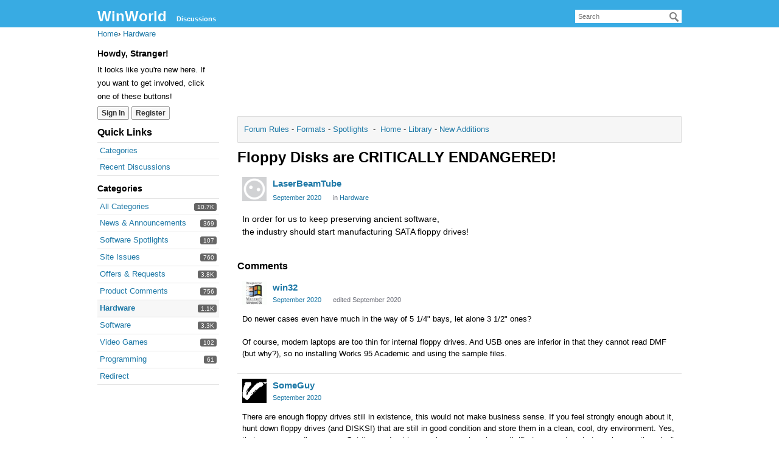

--- FILE ---
content_type: text/html; charset=utf-8
request_url: https://forum.winworldpc.com/discussion/12385/floppy-disks-are-critically-endangered
body_size: 16826
content:
<!DOCTYPE html>
<html lang="en">
<head>
    <meta charset="utf-8">
        <script async src="https://www.googletagmanager.com/gtag/js?id=UA-107975036-1"></script>
    <script>
        window.dataLayer = window.dataLayer || [];
        function gtag(){dataLayer.push(arguments);}
        gtag('js', new Date());

        gtag('config', 'UA-107975036-1');
    </script>
    <script data-ad-client="ca-pub-2206247308103364" async src="https://pagead2.googlesyndication.com/pagead/js/adsbygoogle.js"></script><title>Floppy Disks are CRITICALLY ENDANGERED! — WinWorld</title>
  <link rel="stylesheet" href="/applications/dashboard/design/style.css?v=2021.012" media="all" static="1" />
  <link rel="stylesheet" href="/applications/dashboard/design/style-compat.css?v=2021.012" media="all" static="1" />
  <link rel="stylesheet" href="/resources/design/vanillicon.css?v=2021.012" media="all" static="1" />
  <link rel="stylesheet" href="/plugins/editor/design/editor.css?v=2021.012" media="all" static="1" />
  <link rel="stylesheet" href="/applications/vanilla/design/tag.css?v=2021.012" media="all" static="1" />
  <link rel="stylesheet" href="/plugins/jsconnect/design/jsconnect.css?v=2021.012" media="all" static="1" />
  <link rel="stylesheet" href="/applications/vanilla/design/spoilers.css?v=2021.012" media="all" static="1" />
  <link rel="shortcut icon" href="https://forum.winworldpc.com/uploads/favicon_55329f98e5d3e184fe67f2ae2cabcadc.ico" type="image/x-icon" />
  <link rel="apple-touch-icon-precomposed" href="https://forum.winworldpc.com/uploads/favicon-152-3cf56d1199e910a1da3b6e600ea8259d.png" />
  <link rel="canonical" href="https://forum.winworldpc.com/discussion/12385/floppy-disks-are-critically-endangered" />
  <meta property="language" content="en" />
  <meta http-equiv="last-modified" property="last-modified-date" content="2020-09-15" />
  <meta property="og:type" content="article" />
  <meta name="theme-color" content="#fec641" />
  <meta property="og:site_name" content="WinWorld" />
  <meta name="twitter:title" property="og:title" content="Floppy Disks are CRITICALLY ENDANGERED!" />
  <meta property="og:url" content="https://forum.winworldpc.com/discussion/12385/floppy-disks-are-critically-endangered" />
  <meta name="description" property="og:description" content="In order for us to keep preserving ancient software, the industry should start manufacturing SATA floppy drives!" />
  <meta property="og:image" content="https://forum.winworldpc.com/uploads/39b303f87d97c61268edce86ca1c7430.png" />
  <meta name="twitter:description" content="In order for us to keep preserving ancient software, the industry should start manufacturing SATA floppy drives!" />
  <meta name="twitter:card" content="summary" />
  <script>gdn=window.gdn||{};gdn.meta={"currentThemePath":"\/themes\/default","ConfirmDeleteCommentHeading":"Delete Comment","ConfirmDeleteCommentText":"Are you sure you want to delete this comment?","DiscussionID":"12385","Category":"Hardware","editorVersion":"1.8.2","editorPluginAssets":"\/plugins\/editor","fileUpload-remove":"Remove file","fileUpload-reattach":"Click to re-attach","fileUpload-inserted":"Inserted","fileUpload-insertedTooltip":"This image has been inserted into the body of text.","wysiwygHelpText":"You are using <a href=\"https:\/\/en.wikipedia.org\/wiki\/WYSIWYG\" target=\"_new\">WYSIWYG<\/a> in your post.","bbcodeHelpText":"You can use <a href=\"http:\/\/en.wikipedia.org\/wiki\/BBCode\" target=\"_new\">BBCode<\/a> in your post.","htmlHelpText":"You can use <a href=\"http:\/\/htmlguide.drgrog.com\/cheatsheet.php\" target=\"_new\">Simple HTML<\/a> in your post.","markdownHelpText":"You can use <a href=\"http:\/\/en.wikipedia.org\/wiki\/Markdown\" target=\"_new\">Markdown<\/a> in your post.","textHelpText":"You are using plain text in your post.","editorWysiwygCSS":"\/plugins\/editor\/design\/wysiwyg.css","canUpload":false,"fileErrorSize":"File size is too large.","fileErrorFormat":"File format is not allowed.","fileErrorAlreadyExists":"File already uploaded.","fileErrorSizeFormat":"File size is too large and format is not allowed.","maxUploadSize":2097152,"editorFileInputName":"editorupload","allowedImageExtensions":"{\"1\":\"jpg\",\"2\":\"jpeg\",\"3\":\"gif\",\"4\":\"png\",\"5\":\"bmp\",\"6\":\"tiff\"}","allowedFileExtensions":"[\"txt\",\"jpg\",\"jpeg\",\"gif\",\"png\",\"bmp\",\"tiff\",\"ico\",\"zip\",\"gz\",\"tar.gz\",\"tgz\",\"psd\",\"ai\",\"pdf\",\"doc\",\"xls\",\"ppt\",\"docx\",\"xlsx\",\"pptx\",\"log\",\"rar\",\"7z\"]","maxFileUploads":"20","Spoiler":"Spoiler","show":"show","hide":"hide","AnalyticsTask":"tick","RemoteUrl":"https:\/\/winworldpc.com\/forum\/","Path":"discussion\/12385\/floppy-disks-are-critically-endangered","Query":"","InDashboard":"0","emoji":{"assetPath":"https:\/\/forum.winworldpc.com\/plugins\/emojiextender\/emoji\/yahoo","format":"<img class=\"emoji\" src=\"{src}\" title=\"{name}\" alt=\"{name}\" \/>","emoji":{"angry":"angry.gif","anguished":"anguished.gif","bawling":"bawling.gif","bee":"bee.gif","blush":"blush.gif","bow":"bow.gif","bring_it":"bring_it.gif","chicken":"chicken.gif","clap":"clap.gif","coffee":"coffee.gif","confounded":"confounded.gif","confused":"confused.gif","cow":"cow.gif","cowboy":"cowboy.gif","cry":"cry.gif","disappointed":"disappointed.gif","dizzy":"dizzy.gif","dog":"dog.gif","fearful":"fearful.gif","flushed":"flushed.gif","frowning":"frowning.gif","get_outta_here":"get_outta_here.gif","giggle":"giggle.gif","glasses":"glasses.gif","grimacing":"grimacing.gif","grin":"grin.gif","hang_loose":"hang_loose.gif","heart":"heart.gif","heartbreak":"heartbreak.gif","how_interesting":"how_interesting.gif","hug":"hug.gif","hushed":"hushed.gif","i_dunno":"i_dunno.gif","innocent":"innocent.gif","jack_o_lantern":"jack_o_lantern.gif","joker":"joker.gif","joy":"joy.gif","kiss":"kiss.gif","liar":"liar.gif","lightbulb":"lightbulb.gif","lol":"lol.gif","look_at_the_time":"look_at_the_time.gif","loser":"loser.gif","lucky":"lucky.gif","minus_one":"minus_one.gif","money":"money.gif","monkey":"monkey.gif","mrgreen":"mrgreen.gif","murica":"murica.gif","naughty":"naughty.gif","neutral":"neutral.gif","no_mouth":"no_mouth.gif","not_listening":"not_listening.gif","nuh_uh":"nuh_uh.gif","ohstop":"ohstop.gif","one_finger":"one_finger.gif","open_mouth":"open_mouth.gif","peace":"peace.gif","pensive":"pensive.gif","perturbed":"perturbed.gif","pig":"pig.gif","pirate":"pirate.gif","plus_one":"plus_one.gif","prayer":"prayer.gif","punch":"punch.gif","rage":"rage.gif","relaxed":"relaxed.gif","relieved":"relieved.gif","rock_on":"rock_on.gif","rofl":"rofl.gif","rose":"rose.gif","scream":"scream.gif","sick":"sick.gif","skull":"skull.gif","sleeping":"sleeping.gif","sleepy":"sleepy.gif","smile":"smile.gif","smiley":"smiley.gif","smirk":"smirk.gif","star":"star.gif","sunglasses":"sunglasses.gif","time_out":"time_out.gif","tired_face":"tired_face.gif","tongue":"tongue.gif","transformer":"transformer.gif","triumph":"triumph.gif","unamused":"unamused.gif","weary":"weary.gif","whistle":"whistle.gif","who_me":"who_me.gif","wink":"wink.gif","worried":"worried.gif","yin_yang":"yin_yang.gif"}},"LastCommentID":168220,"RedirectTo":"","RedirectUrl":"","TransportError":"A fatal error occurred while processing the request.<br \/>The server returned the following response: %s","TransientKey":false,"WebRoot":"https:\/\/forum.winworldpc.com\/","UrlFormat":"\/{Path}","Args":"","ResolvedPath":"vanilla\/discussion\/index","ResolvedArgs":{"DiscussionID":"12385","DiscussionStub":"floppy-disks-are-critically-endangered","Page":""},"SignedIn":0,"ConfirmHeading":"Confirm","ConfirmText":"Are you sure you want to do that?","Okay":"Okay","Cancel":"Cancel","Search":"Search","ui":{"siteName":"WinWorld","orgName":"WinWorld","localeKey":"en","themeKey":"default","mobileThemeKey":"keystone","desktopThemeKey":"default","logo":null,"favIcon":"https:\/\/forum.winworldpc.com\/uploads\/favicon_55329f98e5d3e184fe67f2ae2cabcadc.ico","shareImage":"https:\/\/forum.winworldpc.com\/uploads\/39b303f87d97c61268edce86ca1c7430.png","bannerImage":null,"mobileAddressBarColor":"#fec641","fallbackAvatar":"https:\/\/forum.winworldpc.com\/applications\/dashboard\/design\/images\/defaulticon.png","currentUser":{"userID":0,"name":"guest","email":"guest@example.com","photoUrl":"https:\/\/forum.winworldpc.com\/applications\/dashboard\/design\/images\/defaulticon.png","dateLastActive":null},"editContentTimeout":86400,"bannedPrivateProfile":false,"siteTitle":"WinWorld Forums","locale":"en","inputFormat":"html"},"context":{"host":"","basePath":"","assetPath":"","debug":false,"translationDebug":false,"conversationsEnabled":true,"cacheBuster":"2021.012","staticPathFolder":"","dynamicPathFolder":""},"search":{"defaultScope":"site","supportsScope":false,"activeDriver":"MySQL"},"upload":{"maxSize":52428800,"maxUploads":20,"allowedExtensions":["txt","jpg","jpeg","gif","png","bmp","tiff","ico","zip","gz","tar.gz","tgz","psd","ai","pdf","doc","xls","ppt","docx","xlsx","pptx","log","rar","7z"]},"registrationUrl":"\/entry\/register","signInUrl":"\/entry\/signin","signOutUrl":"\/entry\/signout?TransientKey=","featureFlags":{"DeferredLegacyScripts":{"Enabled":true}},"themeFeatures":{"NewFlyouts":false,"SharedMasterView":false,"ProfileHeader":false,"DataDrivenTheme":false,"UserCards":false,"DisableKludgedVars":false,"NewEventsPage":false,"useNewSearchPage":false,"EnhancedAccessibility":false,"NewQuickLinks":false,"NewCategoryDropdown":false,"NewBadgesModule":false,"NewReactionsModule":false},"addonFeatures":{"NewFlyouts":false,"SharedMasterView":false,"ProfileHeader":false,"DataDrivenTheme":false,"UserCards":false,"DisableKludgedVars":false,"NewEventsPage":false,"useNewSearchPage":false,"EnhancedAccessibility":false,"NewQuickLinks":false,"NewCategoryDropdown":false,"NewBadgesModule":false,"NewReactionsModule":false},"siteSection":{"basePath":"","contentLocale":"en","sectionGroup":"vanilla","sectionID":"0","name":"WinWorld","apps":{"forum":true},"attributes":{"categoryID":-1}},"themePreview":null,"reCaptchaKey":"","useNewFlyouts":false};
gdn.permissions={"permissions":{"profiles.view":true,"discussions.view":true,"comments.add":[1,59]},"bans":[],"isAdmin":false};
</script>
  <script src="/js/library/jquery.js?v=2021.012" static="1" defer="defer"></script>
  <script src="/js/library/jquery.form.js?v=2021.012" static="1" defer="defer"></script>
  <script src="/js/library/jquery.popup.js?v=2021.012" static="1" defer="defer"></script>
  <script src="/js/library/jquery.popin.js?v=2021.012" static="1" defer="defer"></script>
  <script src="/js/library/jquery.gardenhandleajaxform.js?v=2021.012" static="1" defer="defer"></script>
  <script src="/js/library/jquery.atwho.js?v=2021.012" static="1" defer="defer"></script>
  <script src="/js/global.js?v=2021.012" static="1" defer="defer"></script>
  <script src="/js/flyouts.js?v=2021.012" static="1" defer="defer"></script>
  <script src="/js/library/jquery.autosize.min.js?v=2021.012" static="1" defer="defer"></script>
  <script src="/applications/vanilla/js/autosave.js?v=2021.012" static="1" defer="defer"></script>
  <script src="/applications/vanilla/js/discussion.js?v=2021.012" static="1" defer="defer"></script>
  <script src="/plugins/jsconnect/js/jsconnect.js?v=2021.012" static="1" defer="defer"></script>
  <script src="/plugins/editor/js/editor.js?v=2021.012" static="1" defer="defer"></script>
  <script src="/plugins/editor/js/jquery.ui.widget.js?v=2021.012" static="1" defer="defer"></script>
  <script src="/plugins/editor/js/jquery.iframe-transport.js?v=2021.012" static="1" defer="defer"></script>
  <script src="/plugins/editor/js/jquery.fileupload.js?v=2021.012" static="1" defer="defer"></script>
  <script src="/applications/vanilla/js/spoilers.js?v=2021.012" static="1" defer="defer"></script>
  <script src="/applications/vanilla/js/tagging.js?v=2021.012" static="1" defer="defer"></script>
  <script src="/js/library/jquery.tokeninput.js?v=2021.012" static="1" defer="defer"></script>
  <script src="/js/embed_local.js?v=2021.012" static="1" defer="defer"></script>
  <script>var supportsAllFeatures =
    window.Promise &&
    window.Promise.prototype.finally &&
    window.fetch &&
    window.Symbol &&
    window.CustomEvent &&
    Array.prototype.includes &&
    Element.prototype.remove &&
    Element.prototype.closest &&
    Element.prototype.attachShadow &&
    window.NodeList &&
    NodeList.prototype.forEach
;

if (!supportsAllFeatures) {
    false && console.log("Older browser detected. Initiating polyfills.");
    var head = document.getElementsByTagName('head')[0];
    var script = document.createElement('script');
    script.src = "https://forum.winworldpc.com/dist/polyfills.min.js?h=2021.012";

        script.async = false;
    // document.write has to be used instead of append child for edge & old safari compatibility.
    document.write(script.outerHTML);
} else {
    false && console.log("Modern browser detected. No polyfills necessary");
}

if (!window.onVanillaReady) {
    window.onVanillaReady = function (handler) {
        if (typeof handler !== "function") {
            console.error("Cannot register a vanilla ready handler that is not a function.");
            return;
        }
        document.addEventListener("X-DOMContentReady", function () {
            if (!window.__VANILLA_INTERNAL_IS_READY__) {
                return;
            }
            handler(window.__VANILLA_GLOBALS_DO_NOT_USE_DIRECTLY__);
        })

        if (window.__VANILLA_INTERNAL_IS_READY__) {
            handler(window.__VANILLA_GLOBALS_DO_NOT_USE_DIRECTLY__);
        }
    }
}</script>
  <script src="https://forum.winworldpc.com/api/v2/locales/en/translations.js?h=2021.012" defer="defer"></script>
  <script src="https://forum.winworldpc.com/dist/forum/runtime.b69f4eb5eddd72b3b463.min.js" static="1" defer="defer"></script>
  <script src="https://forum.winworldpc.com/dist/forum/library-00a511ae.2ee335a5f58b027c2fc0.min.js" static="1" defer="defer"></script>
  <script src="https://forum.winworldpc.com/dist/forum/react-df67cafc.9773f6fd8b14cb2a96cd.min.js" static="1" defer="defer"></script>
  <script src="https://forum.winworldpc.com/dist/forum/vendors-27e8e099.53db9c9be42836b255d0.min.js" static="1" defer="defer"></script>
  <script src="https://forum.winworldpc.com/dist/forum/9584.4472ed3bb2cc169e5e8a.min.js" static="1" defer="defer"></script>
  <script src="https://forum.winworldpc.com/dist/forum/864.cb3e9e2e2fb8c8954098.min.js" static="1" defer="defer"></script>
  <script src="https://forum.winworldpc.com/dist/forum/6714.64f93b2d8b5ccbc7235f.min.js" static="1" defer="defer"></script>
  <script src="https://forum.winworldpc.com/dist/forum/6084.d6d81c8ab599da271bb1.min.js" static="1" defer="defer"></script>
  <script src="https://forum.winworldpc.com/dist/forum/library-cc102d41.7c029b39e2303591bcf3.min.js" static="1" defer="defer"></script>
  <script src="https://forum.winworldpc.com/dist/forum/library-6b9cbaae.9e591e0f7716e2169fd7.min.js" static="1" defer="defer"></script>
  <script src="https://forum.winworldpc.com/dist/forum/library-a23e17cc.83ec1bf7b402ed662aaf.min.js" static="1" defer="defer"></script>
  <script src="https://forum.winworldpc.com/dist/forum/library-b3ff4ff5.60e326c8470f0de9614c.min.js" static="1" defer="defer"></script>
  <script src="https://forum.winworldpc.com/dist/forum/library-620da1e1.c7a4eb2d70e4ac2bb9c3.min.js" static="1" defer="defer"></script>
  <script src="https://forum.winworldpc.com/dist/forum/library-222bc760.9d77106fae68c2dbca75.min.js" static="1" defer="defer"></script>
  <script src="https://forum.winworldpc.com/dist/forum/library-e2c80e67.975ea348d9e34adf939b.min.js" static="1" defer="defer"></script>
  <script src="https://forum.winworldpc.com/dist/forum/library-9aa6fe4f.55dd50b74cc90f899d45.min.js" static="1" defer="defer"></script>
  <script src="https://forum.winworldpc.com/dist/forum/library-c19d9c43.856d6c0cb69268192a92.min.js" static="1" defer="defer"></script>
  <script src="https://forum.winworldpc.com/dist/forum/library-c0766001.9d7695ac7b487311eed2.min.js" static="1" defer="defer"></script>
  <script src="https://forum.winworldpc.com/dist/forum/library-c097b2da.e4e73fa8a1038552b2dc.min.js" static="1" defer="defer"></script>
  <script src="https://forum.winworldpc.com/dist/forum/library-c12d084d.c0d55018ce30f0c4b289.min.js" static="1" defer="defer"></script>
  <script src="https://forum.winworldpc.com/dist/forum/library-94031bd7.f3c672b9a423ba5af510.min.js" static="1" defer="defer"></script>
  <script src="https://forum.winworldpc.com/dist/forum/library-bd952247.ce17bcb238ae5d844cb7.min.js" static="1" defer="defer"></script>
  <script src="https://forum.winworldpc.com/dist/forum/library-2da6cbf1.4fe38c5c137a60ebfcb7.min.js" static="1" defer="defer"></script>
  <script src="https://forum.winworldpc.com/dist/forum/library-31062dbb.1fe54cbf4e17ac984b04.min.js" static="1" defer="defer"></script>
  <script src="https://forum.winworldpc.com/dist/forum/library-3f9d9fa6.14e1d70a69d8f07c5d48.min.js" static="1" defer="defer"></script>
  <script src="https://forum.winworldpc.com/dist/forum/library-f6ddf892.db3c986be98d9239d0ae.min.js" static="1" defer="defer"></script>
  <script src="https://forum.winworldpc.com/dist/forum/library-b40b2b97.3f2338b65103907b1157.min.js" static="1" defer="defer"></script>
  <script src="https://forum.winworldpc.com/dist/forum/library-1f0b08b7.1af467584901e952165d.min.js" static="1" defer="defer"></script>
  <script src="https://forum.winworldpc.com/dist/forum/library-fae66388.a1f0d3ab615724d11b26.min.js" static="1" defer="defer"></script>
  <script src="https://forum.winworldpc.com/dist/forum/library-35a1f0cc.4748444efd15bc8a6e3d.min.js" static="1" defer="defer"></script>
  <script src="https://forum.winworldpc.com/dist/forum/library-44153d3c.f5020330475308dc1b22.min.js" static="1" defer="defer"></script>
  <script src="https://forum.winworldpc.com/dist/forum/library-e500ede4.0dbbdbfce6578b4ce3eb.min.js" static="1" defer="defer"></script>
  <script src="https://forum.winworldpc.com/dist/forum/library-02fa3f94.fa314acf4aa57f6e6cae.min.js" static="1" defer="defer"></script>
  <script src="https://forum.winworldpc.com/dist/forum/library-578a3663.d06beb8b43efcfc65ae7.min.js" static="1" defer="defer"></script>
  <script src="https://forum.winworldpc.com/dist/forum/library-ec0f4e61.65111298aa7fad8fbd6e.min.js" static="1" defer="defer"></script>
  <script src="https://forum.winworldpc.com/dist/forum/react-e5bca7e4.795bc9f97a26cf649877.min.js" static="1" defer="defer"></script>
  <script src="https://forum.winworldpc.com/dist/forum/vendors-cdd60c62.d229c85db9405875a144.min.js" static="1" defer="defer"></script>
  <script src="https://forum.winworldpc.com/dist/forum/vendors-bb3d84b5.4b5f0cdd7027e28fee48.min.js" static="1" defer="defer"></script>
  <script src="https://forum.winworldpc.com/dist/forum/vendors-2518c84c.739dbbbc53492b51445d.min.js" static="1" defer="defer"></script>
  <script src="https://forum.winworldpc.com/dist/forum/vendors-059be3de.8b12afafdefe6be38c59.min.js" static="1" defer="defer"></script>
  <script src="https://forum.winworldpc.com/dist/forum/vendors-386b9151.88434f516a837d05fd59.min.js" static="1" defer="defer"></script>
  <script src="https://forum.winworldpc.com/dist/forum/vendors-38d4a983.0324ea3b95d960b69cc7.min.js" static="1" defer="defer"></script>
  <script src="https://forum.winworldpc.com/dist/forum/vendors-2a46b080.db26843432d9e33ae9d4.min.js" static="1" defer="defer"></script>
  <script src="https://forum.winworldpc.com/dist/forum/vendors-59201cde.b78a97d2c93bce60a3b6.min.js" static="1" defer="defer"></script>
  <script src="https://forum.winworldpc.com/dist/forum/vendors-ce605e72.e50f26fb9edc3bacaef4.min.js" static="1" defer="defer"></script>
  <script src="https://forum.winworldpc.com/dist/forum/vendors-7f8a6a3e.90a89f701e1f904d278c.min.js" static="1" defer="defer"></script>
  <script src="https://forum.winworldpc.com/dist/forum/vendors-375fd71e.8321c30cb8ebe309514b.min.js" static="1" defer="defer"></script>
  <script src="https://forum.winworldpc.com/dist/forum/vendors-27545368.f1b319f8cec311de178f.min.js" static="1" defer="defer"></script>
  <script src="https://forum.winworldpc.com/dist/forum/vendors-b0289113.040f2339ddb8bdf35c4b.min.js" static="1" defer="defer"></script>
  <script src="https://forum.winworldpc.com/dist/forum/vendors-866ab763.ea6e0d3920ccee0433ca.min.js" static="1" defer="defer"></script>
  <script src="https://forum.winworldpc.com/dist/forum/vendors-e96e9bea.1519f1dcdcce55e2433b.min.js" static="1" defer="defer"></script>
  <script src="https://forum.winworldpc.com/dist/forum/vendors-e07d7631.f1219358db43eedbda38.min.js" static="1" defer="defer"></script>
  <script src="https://forum.winworldpc.com/dist/forum/addons/vanilla.9d947bead69b3ee6dba2.min.js" static="1" defer="defer"></script>
  <script src="https://forum.winworldpc.com/dist/forum/addons/dashboard-common.c783937d5e7b1d29848f.min.js" static="1" defer="defer"></script>
  <script src="https://forum.winworldpc.com/dist/forum/addons/dashboard-24a22a71.120579675140260e13ef.min.js" static="1" defer="defer"></script>
  <script src="https://forum.winworldpc.com/dist/forum/addons/dashboard-1b09fbd5.85d0f8252c2e143440f8.min.js" static="1" defer="defer"></script>
  <script src="https://forum.winworldpc.com/dist/forum/addons/dashboard-1fdf87e3.ec24002e696496be5b22.min.js" static="1" defer="defer"></script>
  <script src="https://forum.winworldpc.com/dist/forum/bootstrap.c50183d812aff1e5e83e.min.js" static="1" defer="defer"></script>
  <script>window["__ACTIONS__"]=[{"type":"@@locales\/GET_ALL_DONE","payload":{"result":[{"localeID":"en","localeKey":"en","regionalKey":"en","displayNames":{"en":"English"}}],"params":[]}},{"type":"@@users\/GET_ME_DONE","payload":{"result":{"userID":0,"name":"Guest","photoUrl":"https:\/\/forum.winworldpc.com\/applications\/dashboard\/design\/images\/defaulticon.png","email":null,"dateLastActive":null,"isAdmin":false,"countUnreadNotifications":0,"countUnreadConversations":0,"permissions":["discussions.view","profiles.view"],"ssoID":null},"params":[]}},{"type":"@@users\/GET_PERMISSIONS_DONE","payload":{"result":{"isAdmin":false,"permissions":[{"type":"global","permissions":{"discussions.view":true,"profiles.view":true}},{"type":"category","id":1,"permissions":{"comments.add":true,"discussions.view":true}},{"type":"category","id":58,"permissions":{"discussions.view":true}},{"type":"category","id":59,"permissions":{"comments.add":true,"discussions.view":true}}],"junctions":{"category":[1,12,23,27,58,59]},"junctionAliases":{"category":[]}},"params":[]}},{"type":"@@themes\/GET_DONE","payload":{"result":{"themeID":"default","type":"themeFile","name":"+Baseline","version":"2.4.201","revisionID":null,"revisionName":null,"insertUser":null,"dateInserted":null,"current":true,"active":true,"parentTheme":null,"assets":{"header":{"url":"https:\/\/forum.winworldpc.com\/api\/v2\/themes\/default\/assets\/header.html?v=2.4.201-2021.012","type":"html","content-type":"text\/html"},"footer":{"url":"https:\/\/forum.winworldpc.com\/api\/v2\/themes\/default\/assets\/footer.html?v=2.4.201-2021.012","type":"html","content-type":"text\/html"},"variables":{"url":"https:\/\/forum.winworldpc.com\/api\/v2\/themes\/default\/assets\/variables.json?v=2.4.201-2021.012","type":"json","content-type":"application\/json","data":{"quickLinks":{"links":[{"name":"All Categories","url":"\/categories","id":"all-categories","countLimit":null},{"name":"Recent Discussions","url":"\/discussions","id":"recent-discussions","countLimit":null},{"name":"Activity","url":"\/activity","id":"activity","countLimit":null}],"counts":{"all-categories":null,"recent-discussions":null,"activity":null}}}},"fonts":{"url":"https:\/\/forum.winworldpc.com\/api\/v2\/themes\/default\/assets\/fonts.json?v=2.4.201-2021.012","type":"json","content-type":"application\/json","data":[]},"scripts":{"url":"https:\/\/forum.winworldpc.com\/api\/v2\/themes\/default\/assets\/scripts.json?v=2.4.201-2021.012","type":"json","content-type":"application\/json"},"styles":{"url":"https:\/\/forum.winworldpc.com\/api\/v2\/themes\/default\/assets\/styles.css?v=2.4.201-2021.012","type":"css","content-type":"text\/css"},"javascript":{"url":"https:\/\/forum.winworldpc.com\/api\/v2\/themes\/default\/assets\/javascript.js?v=2.4.201-2021.012","type":"js","content-type":"application\/javascript"}},"preview":{"info":{"Description":{"type":"description","value":"A classic 2000s look for Vanilla. This was Vanilla 2.0s original theme and was the default until 2.8."},"Authors":{"type":"string","value":"Mark O'Sullivan"}},"imageUrl":"\/themes\/default\/screenshot.png","variables":{"globalPrimary":null,"globalBg":"#fff","globalFg":"#555a62","titleBarBg":null,"titleBarFg":null,"backgroundImage":null}},"features":{"NewFlyouts":false,"SharedMasterView":false,"ProfileHeader":false,"DataDrivenTheme":false,"UserCards":false,"DisableKludgedVars":false,"NewEventsPage":false,"useNewSearchPage":false,"EnhancedAccessibility":false,"NewQuickLinks":false,"NewCategoryDropdown":false,"NewBadgesModule":false,"NewReactionsModule":false},"supportedSections":[]},"params":{"key":{"themeID":"default","type":"themeFile","name":"+Baseline","version":"2.4.201","revisionID":null,"revisionName":null,"insertUser":null,"dateInserted":null,"current":true,"active":true,"parentTheme":null,"assets":{"header":{"url":"https:\/\/forum.winworldpc.com\/api\/v2\/themes\/default\/assets\/header.html?v=2.4.201-2021.012","type":"html","content-type":"text\/html"},"footer":{"url":"https:\/\/forum.winworldpc.com\/api\/v2\/themes\/default\/assets\/footer.html?v=2.4.201-2021.012","type":"html","content-type":"text\/html"},"variables":{"url":"https:\/\/forum.winworldpc.com\/api\/v2\/themes\/default\/assets\/variables.json?v=2.4.201-2021.012","type":"json","content-type":"application\/json","data":{"quickLinks":{"links":[{"name":"All Categories","url":"\/categories","id":"all-categories","countLimit":null},{"name":"Recent Discussions","url":"\/discussions","id":"recent-discussions","countLimit":null},{"name":"Activity","url":"\/activity","id":"activity","countLimit":null}],"counts":{"all-categories":null,"recent-discussions":null,"activity":null}}}},"fonts":{"url":"https:\/\/forum.winworldpc.com\/api\/v2\/themes\/default\/assets\/fonts.json?v=2.4.201-2021.012","type":"json","content-type":"application\/json","data":[]},"scripts":{"url":"https:\/\/forum.winworldpc.com\/api\/v2\/themes\/default\/assets\/scripts.json?v=2.4.201-2021.012","type":"json","content-type":"application\/json"},"styles":{"url":"https:\/\/forum.winworldpc.com\/api\/v2\/themes\/default\/assets\/styles.css?v=2.4.201-2021.012","type":"css","content-type":"text\/css"},"javascript":{"url":"https:\/\/forum.winworldpc.com\/api\/v2\/themes\/default\/assets\/javascript.js?v=2.4.201-2021.012","type":"js","content-type":"application\/javascript"}},"preview":{"info":{"Description":{"type":"description","value":"A classic 2000s look for Vanilla. This was Vanilla 2.0s original theme and was the default until 2.8."},"Authors":{"type":"string","value":"Mark O'Sullivan"}},"imageUrl":"\/themes\/default\/screenshot.png","variables":{"globalPrimary":null,"globalBg":"#fff","globalFg":"#555a62","titleBarBg":null,"titleBarFg":null,"backgroundImage":null}},"features":{"NewFlyouts":false,"SharedMasterView":false,"ProfileHeader":false,"DataDrivenTheme":false,"UserCards":false,"DisableKludgedVars":false,"NewEventsPage":false,"useNewSearchPage":false,"EnhancedAccessibility":false,"NewQuickLinks":false,"NewCategoryDropdown":false,"NewBadgesModule":false,"NewReactionsModule":false},"supportedSections":[]}}}}];
</script>
  <script type="application/ld+json">{"headline":"Floppy Disks are CRITICALLY ENDANGERED!","description":"In order for us to keep preserving ancient software, the industry should start manufacturing SATA floppy drives!","discussionUrl":"https:\/\/forum.winworldpc.com\/discussion\/12385\/floppy-disks-are-critically-endangered","dateCreated":"2020-09-01 23:38:19","author":{"@context":"https:\/\/schema.org","@type":"Person","name":"LaserBeamTube","image":"https:\/\/forum.winworldpc.com\/applications\/dashboard\/design\/images\/defaulticon.png","url":"https:\/\/forum.winworldpc.com\/profile\/LaserBeamTube"},"@context":"https:\/\/schema.org","@type":"DiscussionForumPosting"}</script>
  <noscript><style>body {visibility: visible !important;}</style></noscript>
<!-- Preload links, scripts, and stylesheets -->


</head>
<body id="vanilla_discussion_index" class="Vanilla Discussion isDesktop index Section-Discussion Section-Category-hardware Section-Discussion Section-Category-hardware">
    <div id="Frame">
        <div class="Head" id="Head" role="banner">
            <div class="Row">
                <strong class="SiteTitle"><a href="/">WinWorld</a></strong>
                <div class="SiteSearch" role="search"><form method="get" action="/search" autocomplete="off" >
<div>
<input type="text" id="Form_Search" name="Search" value="" placeholder="Search" accesskey="/" aria-label="Enter your search term." title="Enter your search term." role="searchbox" class="InputBox js-search" /><input type="submit" id="Form_Go" name="" aria-label="Search" class="Button" value="Go" />
</div>
</form></div>
                <ul class="SiteMenu">
                    <li><a href="/discussions" class="">Discussions</a></li>
                    
                    
                </ul>
            </div>
        </div>
        <div id="Body">
            <div class="Row">
                <div class="BreadcrumbsWrapper"><span class="Breadcrumbs" itemscope itemtype="http://schema.org/BreadcrumbList"><span class="CrumbLabel HomeCrumb"><a href="https://forum.winworldpc.com/"><span>Home</span></a></span><span itemprop="itemListElement" itemscope itemtype="http://schema.org/ListItem"><meta itemprop="position" content="1" /><span class="Crumb">›</span> <span class="CrumbLabel Category-hardware Last"><a itemprop="item" href="https://forum.winworldpc.com/categories/hardware"><span itemprop="name">Hardware</span></a></span></span></span></div>
                <div class="Column PanelColumn" id="Panel" role="complementary">
                    <div class="MeBox MeBox-SignIn"><div class="SignInLinks"><a href="/entry/signin?Target=discussion%2F12385%2Ffloppy-disks-are-critically-endangered" rel="nofollow">Sign In</a> <span class="Bullet">&middot;</span> <a href="/entry/register?Target=discussion%2F12385%2Ffloppy-disks-are-critically-endangered" class="ApplyButton" rel="nofollow">Register</a> </div> <div class="SignInIcons"></div></div>
                    <div class="Box GuestBox">
        <h4 class="GuestBox-title">
        Howdy, Stranger!    </h4>
            <p class="GuestBox-message">
        It looks like you're new here. If you want to get involved, click one of these buttons!    </p>

    <p class="GuestBox-beforeSignInButton">
            </p>

    <div class="P GuestBox-buttons"><a href="/entry/signin?Target=discussion%2F12385%2Ffloppy-disks-are-critically-endangered" class="Button Primary" rel="nofollow" aria-label="Sign In Now">Sign In</a> <a href="/entry/register?Target=discussion%2F12385%2Ffloppy-disks-are-critically-endangered" class="Button ApplyButton" rel="nofollow" aria-label="Register Now">Register</a></div>        </div>
<div class="BoxFilter BoxDiscussionFilter" role="navigation" aria-labelledby="BoxFilterTitle">
    <span class="BoxFilter-HeadingWrap">
        <h2 id="BoxFilterTitle" class="BoxFilter-Heading">
            Quick Links        </h2>
    </span>
    <ul class="FilterMenu">
        <li class="AllCategories"><a href="/categories"><span aria-hidden="true" class="Sprite SpAllCategories"></span> Categories</a></li>         <li class="Discussions"><a href="/discussions" class=""><span aria-hidden="true" class="Sprite SpDiscussions"></span> Recent Discussions</a></li>
                    </ul>
</div>
    <div class="Box BoxCategories">

        <h4 aria-level="2">Categories</h4>
        <ul class="PanelInfo PanelCategories ">
            <li><a href="/categories" class="ItemLink ItemLinkAllCategories"><span class="Aside"><span class="Count"><span title="10,665 discussions" class="Number">10.7K</span></span></span> All Categories</a></li><li class=" ClearFix Depth1 Category-news-announcements" ><a href="https://forum.winworldpc.com/categories/news-announcements" class="ItemLink"><span class="Aside"><span class="Count"><span title="369 discussions" class="Number">369</span></span></span> News &amp; Announcements</a></li>
<li class=" ClearFix Depth1 Category-software-spotlights" ><a href="https://forum.winworldpc.com/categories/software-spotlights" class="ItemLink"><span class="Aside"><span class="Count"><span title="107 discussions" class="Number">107</span></span></span> Software Spotlights</a></li>
<li class=" ClearFix Depth1 Category-site-issues" ><a href="https://forum.winworldpc.com/categories/site-issues" class="ItemLink"><span class="Aside"><span class="Count"><span title="760 discussions" class="Number">760</span></span></span> Site Issues</a></li>
<li class=" ClearFix Depth1 Category-offers-requests" ><a href="https://forum.winworldpc.com/categories/offers-requests" class="ItemLink"><span class="Aside"><span class="Count"><span title="3,837 discussions" class="Number">3.8K</span></span></span> Offers &amp; Requests</a></li>
<li class=" ClearFix Depth1 Category-product-release-discussions" ><a href="https://forum.winworldpc.com/categories/product-release-discussions" class="ItemLink"><span class="Aside"><span class="Count"><span title="756 discussions" class="Number">756</span></span></span> Product Comments</a></li>
<li class=" ClearFix Depth1 Active Category-hardware" ><a href="https://forum.winworldpc.com/categories/hardware" class="ItemLink"><span class="Aside"><span class="Count"><span title="1,127 discussions" class="Number">1.1K</span></span></span> Hardware</a></li>
<li class=" ClearFix Depth1 Category-software" ><a href="https://forum.winworldpc.com/categories/software" class="ItemLink"><span class="Aside"><span class="Count"><span title="3,346 discussions" class="Number">3.3K</span></span></span> Software</a></li>
<li class=" ClearFix Depth1 Category-video-games" ><a href="https://forum.winworldpc.com/categories/video-games" class="ItemLink"><span class="Aside"><span class="Count"><span title="102 discussions" class="Number">102</span></span></span> Video Games</a></li>
<li class=" ClearFix Depth1 Category-coding-scripting-and-design" ><a href="https://forum.winworldpc.com/categories/coding-scripting-and-design" class="ItemLink"><span class="Aside"><span class="Count"><span title="61 discussions" class="Number">61</span></span></span> Programming</a></li>
<li class=" ClearFix Depth1 Category-redirect" ><a href="https://winworldpc.com/home" class="ItemLink"> Redirect</a></li>
        </ul>
    </div>

                </div>
                <div class="Column ContentColumn" id="Content" role="main"><script async src="https://pagead2.googlesyndication.com/pagead/js/adsbygoogle.js?client=ca-pub-2206247308103364"
     crossorigin="anonymous"></script>
<ins class="adsbygoogle"
     style="display:block"
     data-ad-format="fluid"
     data-ad-layout-key="-h9-1t+17-5i+k2"
     data-ad-client="ca-pub-2206247308103364"
     data-ad-slot="9117246737"></ins>
<script>
     (adsbygoogle = window.adsbygoogle || []).push({});
</script><div class="DismissMessage InfoMessage"><a rel="nofollow" href="https://forum.winworldpc.com/discussion/10445/winworld-forum-rules-and-information"> Forum Rules </a>-<a rel="nofollow" href="https://forum.winworldpc.com/discussion/10444/winworld-archive-format-information"> Formats  </a>-<a rel="nofollow" href="https://forum.winworldpc.com/categories/software-spotlights"> Spotlights  </a> &nbsp;-&nbsp; <a rel="nofollow" href="https://winworldpc.com/"> Home </a>-<a rel="nofollow" href="https://winworldpc.com/library/operating-systems"> Library </a>-<a rel="nofollow" href="https://winworldpc.com/downloads/latest.rss"> New Additions </a></div><div class="MessageList Discussion"><div id="Item_0" class="PageTitle pageHeadingBox isLarge"><div class="Options"></div><h1>Floppy Disks are CRITICALLY ENDANGERED!</h1></div><div id="Discussion_12385" class="Item ItemDiscussion noPhotoWrap pageBox">
    <div class="Discussion">
        <div class="Item-Header DiscussionHeader">
                                    <div class="AuthorWrap">
                <span class="Author">
                    <a title="LaserBeamTube" href="/profile/LaserBeamTube" class="PhotoWrap js-userCard" aria-label="User: &quot;LaserBeamTube&quot;" data-userid="7387"><img src="https://forum.winworldpc.com/applications/dashboard/design/images/defaulticon.png" alt="LaserBeamTube" class="ProfilePhoto ProfilePhotoMedium" data-fallback="avatar" loading="lazy" /></a><a href="/profile/LaserBeamTube" class="Username js-userCard" data-userid="7387">LaserBeamTube</a>                </span>
                <span class="AuthorInfo">
                                    </span>
            </div>
            <div class="Meta DiscussionMeta">
                <span class="MItem DateCreated">
                    <a href="https://forum.winworldpc.com/discussion/12385/floppy-disks-are-critically-endangered" class="Permalink" rel="nofollow"><time title="September 1, 2020 11:38PM" datetime="2020-09-01T23:38:19+00:00">September 2020</time></a>                </span>
                                 <span class="MItem Category"> in <a href="https://forum.winworldpc.com/categories/hardware" aria-label="Category: &amp;quot;Hardware&amp;quot;">Hardware</a></span>             </div>
                    </div>
                <div class="Item-BodyWrap">
            <div class="Item-Body">
                <div class="Message userContent">
                    In order for us to keep preserving ancient software,<br>the industry should start manufacturing SATA floppy drives!                </div>
                <div class="Reactions"></div>            </div>
        </div>
    </div>
</div>
</div><div class="CommentsWrap"><span class="BeforeCommentHeading"></span><div class="DataBox DataBox-Comments"><h2 class="CommentHeading">Comments</h2>            <ul class="MessageList DataList Comments pageBox">
                        <li class="Item Alt ItemComment noPhotoWrap pageBox" id="Comment_167804">
            <div class="Comment">

                                                    <div class="Options">
                                            </div>
                                                <div class="Item-Header CommentHeader">
                                                            <div class="AuthorWrap">
                        <span class="Author">
                           <a title="win32" href="/profile/win32" class="PhotoWrap js-userCard" aria-label="User: &quot;win32&quot;" data-userid="8700"><img src="https://forum.winworldpc.com/uploads/userpics/480/n4RW0DU6OKNOI.gif" alt="win32" class="ProfilePhoto ProfilePhotoMedium" data-fallback="avatar" loading="lazy" /></a><a href="/profile/win32" class="Username js-userCard" data-userid="8700">win32</a>                        </span>
                        <span class="AuthorInfo">
                                                     </span>
                    </div>
                    <div class="Meta CommentMeta CommentInfo">
                        <span class="MItem DateCreated">
                           <a href="/discussion/comment/167804/#Comment_167804" class="Permalink" name="Item_1" rel="nofollow"><time title="September 1, 2020 11:58PM" datetime="2020-09-01T23:58:44+00:00">September 2020</time></a>                        </span>
                        <span class="MItem"> <span title="Edited September 2, 2020 12:00AM by win32." class="DateUpdated">edited September 2020</span> </span>                                            </div>
                                                        </div>
                <div class="Item-BodyWrap">
                    <div class="Item-Body">
                        <div class="Message userContent">
                            Do newer cases even have much in the way of 5 1/4" bays, let alone 3 1/2" ones? <br><br>Of course, modern laptops are too thin for internal floppy drives. And USB ones are inferior in that they cannot read DMF (but why?), so no installing Works 95 Academic and using the sample files.                        </div>
                        <div class="Reactions"></div>                    </div>
                </div>
            </div>
        </li>
                <li class="Item ItemComment noPhotoWrap pageBox" id="Comment_167806">
            <div class="Comment">

                                                    <div class="Options">
                                            </div>
                                                <div class="Item-Header CommentHeader">
                                                            <div class="AuthorWrap">
                        <span class="Author">
                           <a title="SomeGuy" href="/profile/SomeGuy" class="PhotoWrap js-userCard" aria-label="User: &quot;SomeGuy&quot;" data-userid="1578"><img src="https://forum.winworldpc.com/uploads/userpics/559/nGZYQTBFZNQE4.png" alt="SomeGuy" class="ProfilePhoto ProfilePhotoMedium" data-fallback="avatar" loading="lazy" /></a><a href="/profile/SomeGuy" class="Username js-userCard" data-userid="1578">SomeGuy</a>                        </span>
                        <span class="AuthorInfo">
                                                     </span>
                    </div>
                    <div class="Meta CommentMeta CommentInfo">
                        <span class="MItem DateCreated">
                           <a href="/discussion/comment/167806/#Comment_167806" class="Permalink" name="Item_2" rel="nofollow"><time title="September 2, 2020 12:27AM" datetime="2020-09-02T00:27:54+00:00">September 2020</time></a>                        </span>
                                                                    </div>
                                                        </div>
                <div class="Item-BodyWrap">
                    <div class="Item-Body">
                        <div class="Message userContent">
                            There are enough floppy drives still in existence, this would not make business sense. If you feel strongly enough about it, hunt down floppy drives (and DISKS!) that are still in good condition and store them in a clean, cool, dry environment. Yes, that means spending money. Get the word out to recyclers, surplus places, thrift stores, and such, to make sure they don't just toss stuff in the trash. <br><br>Now, the interface is not really relevant. SATA is an interface primarily for high speed hard drives and CD-ROMs. Slower drives will do fine with USB. Standard Shugart interface drives can be adapted with devices along the lines of a Kryoflux or Supercard Pro, and such devices could be made easier to use with better software. And such devices can be made to read/write all kinds of formats. <br><br>(The crappy USB floppy storage spec only defines 720k, 1.44MB and Japanese 1.2mb formats, and the the drive must select the mode before making a block device available to the OS - but Kryoflux and SCP type hardware bypass all that)<br><br>Floppy drives! Buy one! Better yet, by a dozen!                        </div>
                        <div class="Reactions"></div>                    </div>
                </div>
            </div>
        </li>
                <li class="Item Alt ItemComment noPhotoWrap pageBox" id="Comment_167813">
            <div class="Comment">

                                                    <div class="Options">
                                            </div>
                                                <div class="Item-Header CommentHeader">
                                                            <div class="AuthorWrap">
                        <span class="Author">
                           <a title="menage" href="/profile/menage" class="PhotoWrap js-userCard" aria-label="User: &quot;menage&quot;" data-userid="4882"><img src="https://forum.winworldpc.com/applications/dashboard/design/images/defaulticon.png" alt="menage" class="ProfilePhoto ProfilePhotoMedium" data-fallback="avatar" loading="lazy" /></a><a href="/profile/menage" class="Username js-userCard" data-userid="4882">menage</a>                        </span>
                        <span class="AuthorInfo">
                                                     </span>
                    </div>
                    <div class="Meta CommentMeta CommentInfo">
                        <span class="MItem DateCreated">
                           <a href="/discussion/comment/167813/#Comment_167813" class="Permalink" name="Item_3" rel="nofollow"><time title="September 2, 2020 5:47AM" datetime="2020-09-02T05:47:55+00:00">September 2020</time></a>                        </span>
                                                                    </div>
                                                        </div>
                <div class="Item-BodyWrap">
                    <div class="Item-Body">
                        <div class="Message userContent">
                            If one wanted a relatively easy way to hook up floppy drives to USB, convincing SMSC to reissue their early USB to floppy adapter chip (USB97CFDC) which supported the Japanese 640k formats in addition* to the usual formats plus was according to the documentation supposed to handle 2.88 MB and floppy tapes with changes to the drivers. Given all that, getting 5.25" support for 1.2MB and 720k formats should be a breeze. Might take more effort to add double stepping and the USB floppy standard isn't prepared for single sided formats. <br><br>* I believe that chip was used in some of the USB floppy drives that can read DMF formats. Need Win9x drivers to do that though. <br><br>Starting a new floppy drive production line won't be impossible. Look at the limited resources Jugi Tandon had when he started Tandon. It will cost millions to produce a few thousand drives a year. I don't see any way to get a return on investment for floppies like the recent reintroductions of vinyl and cassettes with related players have.                         </div>
                        <div class="Reactions"></div>                    </div>
                </div>
            </div>
        </li>
                <li class="Item ItemComment noPhotoWrap pageBox" id="Comment_167814">
            <div class="Comment">

                                                    <div class="Options">
                                            </div>
                                                <div class="Item-Header CommentHeader">
                                                            <div class="AuthorWrap">
                        <span class="Author">
                           <a title="yourepicfailure" href="/profile/yourepicfailure" class="PhotoWrap js-userCard" aria-label="User: &quot;yourepicfailure&quot;" data-userid="2685"><img src="https://forum.winworldpc.com/uploads/userpics/652/n69RBCB2A0P0V.png" alt="yourepicfailure" class="ProfilePhoto ProfilePhotoMedium" data-fallback="avatar" loading="lazy" /></a><a href="/profile/yourepicfailure" class="Username js-userCard" data-userid="2685">yourepicfailure</a>                        </span>
                        <span class="AuthorInfo">
                                                     </span>
                    </div>
                    <div class="Meta CommentMeta CommentInfo">
                        <span class="MItem DateCreated">
                           <a href="/discussion/comment/167814/#Comment_167814" class="Permalink" name="Item_4" rel="nofollow"><time title="September 2, 2020 10:21AM" datetime="2020-09-02T10:21:36+00:00">September 2020</time></a>                        </span>
                                                                    </div>
                                                        </div>
                <div class="Item-BodyWrap">
                    <div class="Item-Body">
                        <div class="Message userContent">
                            With the other reintroduced formats, there is a good nostalgic and higher quality feel that influenced it.<br><br>The only nostalgia I get when using floppies is the agonizing slowness and having to keep hitting retry because a supply voltage was slightly off. Oh and make sure you don't put the floppy on top of the computer or near your CRT as the magnetics from the hard disk or CRT coils could mess it up.<br>Floppies sucked.<br><br>If you want to go try and preserve it, then go right on ahead. Go launch a campaign on an online crowdfunding site and see if you can get enough money to maybe find a manufacturer willing to make a small-time run. Which I doubt because it'll be expensive for everyone.                        </div>
                        <div class="Reactions"></div>                    </div>
                </div>
            </div>
        </li>
                <li class="Item Alt ItemComment noPhotoWrap pageBox" id="Comment_167815">
            <div class="Comment">

                                                    <div class="Options">
                                            </div>
                                                <div class="Item-Header CommentHeader">
                                                            <div class="AuthorWrap">
                        <span class="Author">
                           <a title="BlueSun" href="/profile/BlueSun" class="PhotoWrap js-userCard" aria-label="User: &quot;BlueSun&quot;" data-userid="88"><img src="https://forum.winworldpc.com/uploads/userpics/436/nPNWDOFKUBUMW.png" alt="BlueSun" class="ProfilePhoto ProfilePhotoMedium" data-fallback="avatar" loading="lazy" /></a><a href="/profile/BlueSun" class="Username js-userCard" data-userid="88">BlueSun</a>                        </span>
                        <span class="AuthorInfo">
                                                     </span>
                    </div>
                    <div class="Meta CommentMeta CommentInfo">
                        <span class="MItem DateCreated">
                           <a href="/discussion/comment/167815/#Comment_167815" class="Permalink" name="Item_5" rel="nofollow"><time title="September 2, 2020 11:11AM" datetime="2020-09-02T11:11:55+00:00">September 2020</time></a>                        </span>
                                                                    </div>
                                                        </div>
                <div class="Item-BodyWrap">
                    <div class="Item-Body">
                        <div class="Message userContent">
                            <a href="https://forum.winworldpc.com/profile/yourepicfailure" rel="nofollow">@yourepicfailure</a> pretty much said it, floppies sucked. And yeah, your best bet would be a crowd funded campaign.<br>The market for old computer stuff is pretty small, but it does exist.<br>Making better USB floppies would probably be better considering most modern computers lack any kind of removable storage and most cases lack 5.25" or 3.5" bays to even add any.                        </div>
                        <div class="Reactions"></div>                    </div>
                </div>
            </div>
        </li>
                <li class="Item ItemComment noPhotoWrap pageBox" id="Comment_167817">
            <div class="Comment">

                                                    <div class="Options">
                                            </div>
                                                <div class="Item-Header CommentHeader">
                                                            <div class="AuthorWrap">
                        <span class="Author">
                           <a title="nick99nack" href="/profile/nick99nack" class="PhotoWrap js-userCard" aria-label="User: &quot;nick99nack&quot;" data-userid="5949"><img src="https://forum.winworldpc.com/uploads/userpics/232/nJY8YOPEWDP4H.jpg" alt="nick99nack" class="ProfilePhoto ProfilePhotoMedium" data-fallback="avatar" loading="lazy" /></a><a href="/profile/nick99nack" class="Username js-userCard" data-userid="5949">nick99nack</a>                        </span>
                        <span class="AuthorInfo">
                                                     </span>
                    </div>
                    <div class="Meta CommentMeta CommentInfo">
                        <span class="MItem DateCreated">
                           <a href="/discussion/comment/167817/#Comment_167817" class="Permalink" name="Item_6" rel="nofollow"><time title="September 2, 2020 2:50PM" datetime="2020-09-02T14:50:19+00:00">September 2020</time></a>                        </span>
                                                                    </div>
                                                        </div>
                <div class="Item-BodyWrap">
                    <div class="Item-Body">
                        <div class="Message userContent">
                            Like others have said, there are plenty of working, used floppy drives on the market. My only concern is the availability of the actual diskettes, that haven't been ruined over the years due to poor storage. That said, I recently found 2 unused boxes of 25 at work that are working perfectly, so I'm sure there are still many out there that have been sitting in storage rooms for the last 15 years. We just have to keep searching and asking around, making sure places don't just throw them out!                        </div>
                        <div class="Reactions"></div>                    </div>
                </div>
            </div>
        </li>
                <li class="Item Alt ItemComment noPhotoWrap pageBox" id="Comment_167829">
            <div class="Comment">

                                                    <div class="Options">
                                            </div>
                                                <div class="Item-Header CommentHeader">
                                                            <div class="AuthorWrap">
                        <span class="Author">
                           <a title="jafir" href="/profile/jafir" class="PhotoWrap js-userCard" aria-label="User: &quot;jafir&quot;" data-userid="8833"><img src="https://forum.winworldpc.com/applications/dashboard/design/images/defaulticon.png" alt="jafir" class="ProfilePhoto ProfilePhotoMedium" data-fallback="avatar" loading="lazy" /></a><a href="/profile/jafir" class="Username js-userCard" data-userid="8833">jafir</a>                        </span>
                        <span class="AuthorInfo">
                                                     </span>
                    </div>
                    <div class="Meta CommentMeta CommentInfo">
                        <span class="MItem DateCreated">
                           <a href="/discussion/comment/167829/#Comment_167829" class="Permalink" name="Item_7" rel="nofollow"><time title="September 2, 2020 9:06PM" datetime="2020-09-02T21:06:57+00:00">September 2020</time></a>                        </span>
                                                                    </div>
                                                        </div>
                <div class="Item-BodyWrap">
                    <div class="Item-Body">
                        <div class="Message userContent">
                            Heck, I've got boxes and boxes of unopened floppy disks, in the common formats of 360K, 1.2MB, 720K, and 1.44MB, stored under my bed.  The only media I'd be concerned about is the less common stuff like hard sectored disks.                        </div>
                        <div class="Reactions"></div>                    </div>
                </div>
            </div>
        </li>
                <li class="Item ItemComment noPhotoWrap pageBox" id="Comment_167830">
            <div class="Comment">

                                                    <div class="Options">
                                            </div>
                                                <div class="Item-Header CommentHeader">
                                                            <div class="AuthorWrap">
                        <span class="Author">
                           <a title="SomeGuy" href="/profile/SomeGuy" class="PhotoWrap js-userCard" aria-label="User: &quot;SomeGuy&quot;" data-userid="1578"><img src="https://forum.winworldpc.com/uploads/userpics/559/nGZYQTBFZNQE4.png" alt="SomeGuy" class="ProfilePhoto ProfilePhotoMedium" data-fallback="avatar" loading="lazy" /></a><a href="/profile/SomeGuy" class="Username js-userCard" data-userid="1578">SomeGuy</a>                        </span>
                        <span class="AuthorInfo">
                                                     </span>
                    </div>
                    <div class="Meta CommentMeta CommentInfo">
                        <span class="MItem DateCreated">
                           <a href="/discussion/comment/167830/#Comment_167830" class="Permalink" name="Item_8" rel="nofollow"><time title="September 3, 2020 2:19AM" datetime="2020-09-03T02:19:55+00:00">September 2020</time></a>                        </span>
                                                                    </div>
                                                        </div>
                <div class="Item-BodyWrap">
                    <div class="Item-Body">
                        <div class="Message userContent">
                            It would be interesting to see how far one could get 3-d printing parts for a floppy drive. Might not need metal for all of the parts. Drive heads would be the main challenge to produce, i think. Might be possible to use some other kind of motor to move the heads. Even the later floppy drives that exist often only had one chip on the logic board.                         </div>
                        <div class="Reactions"></div>                    </div>
                </div>
            </div>
        </li>
                <li class="Item Alt ItemComment noPhotoWrap pageBox" id="Comment_167855">
            <div class="Comment">

                                                    <div class="Options">
                                            </div>
                                                <div class="Item-Header CommentHeader">
                                                            <div class="AuthorWrap">
                        <span class="Author">
                           <a title="yourepicfailure" href="/profile/yourepicfailure" class="PhotoWrap js-userCard" aria-label="User: &quot;yourepicfailure&quot;" data-userid="2685"><img src="https://forum.winworldpc.com/uploads/userpics/652/n69RBCB2A0P0V.png" alt="yourepicfailure" class="ProfilePhoto ProfilePhotoMedium" data-fallback="avatar" loading="lazy" /></a><a href="/profile/yourepicfailure" class="Username js-userCard" data-userid="2685">yourepicfailure</a>                        </span>
                        <span class="AuthorInfo">
                                                     </span>
                    </div>
                    <div class="Meta CommentMeta CommentInfo">
                        <span class="MItem DateCreated">
                           <a href="/discussion/comment/167855/#Comment_167855" class="Permalink" name="Item_9" rel="nofollow"><time title="September 4, 2020 2:02AM" datetime="2020-09-04T02:02:45+00:00">September 2020</time></a>                        </span>
                                                                    </div>
                                                        </div>
                <div class="Item-BodyWrap">
                    <div class="Item-Body">
                        <div class="Message userContent">
                            Pretty much a cheapo fpga could get the logic done. And better too. A decent FPGA could incorporate some, if not all the features of things such as the kf.<br>A servo to move the heads. But yeah, the biggest problem is the head itself.                        </div>
                        <div class="Reactions"></div>                    </div>
                </div>
            </div>
        </li>
                <li class="Item ItemComment noPhotoWrap pageBox" id="Comment_167870">
            <div class="Comment">

                                                    <div class="Options">
                                            </div>
                                                <div class="Item-Header CommentHeader">
                                                            <div class="AuthorWrap">
                        <span class="Author">
                           <a title="robobox" href="/profile/robobox" class="PhotoWrap js-userCard" aria-label="User: &quot;robobox&quot;" data-userid="3882"><img src="https://forum.winworldpc.com/uploads/userpics/RTRSJ2M23Y0V/nZ4UH6J4H9O2H.png" alt="robobox" class="ProfilePhoto ProfilePhotoMedium" data-fallback="avatar" loading="lazy" /></a><a href="/profile/robobox" class="Username js-userCard" data-userid="3882">robobox</a>                        </span>
                        <span class="AuthorInfo">
                                                     </span>
                    </div>
                    <div class="Meta CommentMeta CommentInfo">
                        <span class="MItem DateCreated">
                           <a href="/discussion/comment/167870/#Comment_167870" class="Permalink" name="Item_10" rel="nofollow"><time title="September 4, 2020 6:26PM" datetime="2020-09-04T18:26:14+00:00">September 2020</time></a>                        </span>
                                                                    </div>
                                                        </div>
                <div class="Item-BodyWrap">
                    <div class="Item-Body">
                        <div class="Message userContent">
                            They are not completely in danger, as there are a few older 2000s era motherboards that run current operating systems and accept a FDD.<br><br>For new systems, they are absolutely in danger.                        </div>
                        <div class="Reactions"></div>                    </div>
                </div>
            </div>
        </li>
                <li class="Item Alt ItemComment noPhotoWrap pageBox" id="Comment_167871">
            <div class="Comment">

                                                    <div class="Options">
                                            </div>
                                                <div class="Item-Header CommentHeader">
                                                            <div class="AuthorWrap">
                        <span class="Author">
                           <a title="BlueSun" href="/profile/BlueSun" class="PhotoWrap js-userCard" aria-label="User: &quot;BlueSun&quot;" data-userid="88"><img src="https://forum.winworldpc.com/uploads/userpics/436/nPNWDOFKUBUMW.png" alt="BlueSun" class="ProfilePhoto ProfilePhotoMedium" data-fallback="avatar" loading="lazy" /></a><a href="/profile/BlueSun" class="Username js-userCard" data-userid="88">BlueSun</a>                        </span>
                        <span class="AuthorInfo">
                                                     </span>
                    </div>
                    <div class="Meta CommentMeta CommentInfo">
                        <span class="MItem DateCreated">
                           <a href="/discussion/comment/167871/#Comment_167871" class="Permalink" name="Item_11" rel="nofollow"><time title="September 4, 2020 6:37PM" datetime="2020-09-04T18:37:52+00:00">September 2020</time></a>                        </span>
                                                                    </div>
                                                        </div>
                <div class="Item-BodyWrap">
                    <div class="Item-Body">
                        <div class="Message userContent">
                            I actually have a 2nd gen core i7 system with a floppy header on the board. I actually have a 5.25" drive connected to it and the OS sees it, but I haven't had any luck reading disks. Not sure if it's just a dead drive or what.                        </div>
                        <div class="Reactions"></div>                    </div>
                </div>
            </div>
        </li>
                <li class="Item ItemComment noPhotoWrap pageBox" id="Comment_167874">
            <div class="Comment">

                                                    <div class="Options">
                                            </div>
                                                <div class="Item-Header CommentHeader">
                                                            <div class="AuthorWrap">
                        <span class="Author">
                           <a title="SomeGuy" href="/profile/SomeGuy" class="PhotoWrap js-userCard" aria-label="User: &quot;SomeGuy&quot;" data-userid="1578"><img src="https://forum.winworldpc.com/uploads/userpics/559/nGZYQTBFZNQE4.png" alt="SomeGuy" class="ProfilePhoto ProfilePhotoMedium" data-fallback="avatar" loading="lazy" /></a><a href="/profile/SomeGuy" class="Username js-userCard" data-userid="1578">SomeGuy</a>                        </span>
                        <span class="AuthorInfo">
                                                     </span>
                    </div>
                    <div class="Meta CommentMeta CommentInfo">
                        <span class="MItem DateCreated">
                           <a href="/discussion/comment/167874/#Comment_167874" class="Permalink" name="Item_12" rel="nofollow"><time title="September 4, 2020 9:01PM" datetime="2020-09-04T21:01:56+00:00">September 2020</time></a>                        </span>
                                                                    </div>
                                                        </div>
                <div class="Item-BodyWrap">
                    <div class="Item-Body">
                        <div class="Message userContent">
                            Does the BIOS only support 1.44mb as an option? If so, try imaging a disk using ImageDisk. That bypasses BIOS and shows if the hardware is working.                         </div>
                        <div class="Reactions"></div>                    </div>
                </div>
            </div>
        </li>
                <li class="Item Alt ItemComment noPhotoWrap pageBox" id="Comment_167877">
            <div class="Comment">

                                                    <div class="Options">
                                            </div>
                                                <div class="Item-Header CommentHeader">
                                                            <div class="AuthorWrap">
                        <span class="Author">
                           <a title="robobox" href="/profile/robobox" class="PhotoWrap js-userCard" aria-label="User: &quot;robobox&quot;" data-userid="3882"><img src="https://forum.winworldpc.com/uploads/userpics/RTRSJ2M23Y0V/nZ4UH6J4H9O2H.png" alt="robobox" class="ProfilePhoto ProfilePhotoMedium" data-fallback="avatar" loading="lazy" /></a><a href="/profile/robobox" class="Username js-userCard" data-userid="3882">robobox</a>                        </span>
                        <span class="AuthorInfo">
                                                     </span>
                    </div>
                    <div class="Meta CommentMeta CommentInfo">
                        <span class="MItem DateCreated">
                           <a href="/discussion/comment/167877/#Comment_167877" class="Permalink" name="Item_13" rel="nofollow"><time title="September 5, 2020 12:19AM" datetime="2020-09-05T00:19:00+00:00">September 2020</time></a>                        </span>
                                                                    </div>
                                                        </div>
                <div class="Item-BodyWrap">
                    <div class="Item-Body">
                        <div class="Message userContent">
                            Also keep in mind some Linux distributions (*cough* *cough* Fedora/Ubuntu) are trying to remove FDD support. However, I think Debian plans to keep it, and RHEL/CentOS won't get this change for a long time.                        </div>
                        <div class="Reactions"></div>                    </div>
                </div>
            </div>
        </li>
                <li class="Item ItemComment noPhotoWrap isOriginalPoster pageBox" id="Comment_167879">
            <div class="Comment">

                                                    <div class="Options">
                                            </div>
                                                <div class="Item-Header CommentHeader">
                                                            <div class="AuthorWrap">
                        <span class="Author">
                           <a title="LaserBeamTube" href="/profile/LaserBeamTube" class="PhotoWrap js-userCard" aria-label="User: &quot;LaserBeamTube&quot;" data-userid="7387"><img src="https://forum.winworldpc.com/applications/dashboard/design/images/defaulticon.png" alt="LaserBeamTube" class="ProfilePhoto ProfilePhotoMedium" data-fallback="avatar" loading="lazy" /></a><a href="/profile/LaserBeamTube" class="Username js-userCard" data-userid="7387">LaserBeamTube</a>                        </span>
                        <span class="AuthorInfo">
                                                     </span>
                    </div>
                    <div class="Meta CommentMeta CommentInfo">
                        <span class="MItem DateCreated">
                           <a href="/discussion/comment/167879/#Comment_167879" class="Permalink" name="Item_14" rel="nofollow"><time title="September 5, 2020 2:16AM" datetime="2020-09-05T02:16:46+00:00">September 2020</time></a>                        </span>
                        <span class="MItem"> <span title="Edited September 5, 2020 2:23AM by LaserBeamTube." class="DateUpdated">edited September 2020</span> </span>                                            </div>
                                                        </div>
                <div class="Item-BodyWrap">
                    <div class="Item-Body">
                        <div class="Message userContent">
                            I suggest the industry starts manufacturing SATA floppy combo drives so that ancient software preservation can be made easier.<br><img src="https://forum.winworldpc.com/uploads/editor/y8/zipdvb75tx3b.png" alt="" class="embedImage-img importedEmbed-img"></img>                        </div>
                        <div class="Reactions"></div>                    </div>
                </div>
            </div>
        </li>
                <li class="Item Alt ItemComment noPhotoWrap pageBox" id="Comment_167880">
            <div class="Comment">

                                                    <div class="Options">
                                            </div>
                                                <div class="Item-Header CommentHeader">
                                                            <div class="AuthorWrap">
                        <span class="Author">
                           <a title="menage" href="/profile/menage" class="PhotoWrap js-userCard" aria-label="User: &quot;menage&quot;" data-userid="4882"><img src="https://forum.winworldpc.com/applications/dashboard/design/images/defaulticon.png" alt="menage" class="ProfilePhoto ProfilePhotoMedium" data-fallback="avatar" loading="lazy" /></a><a href="/profile/menage" class="Username js-userCard" data-userid="4882">menage</a>                        </span>
                        <span class="AuthorInfo">
                                                     </span>
                    </div>
                    <div class="Meta CommentMeta CommentInfo">
                        <span class="MItem DateCreated">
                           <a href="/discussion/comment/167880/#Comment_167880" class="Permalink" name="Item_15" rel="nofollow"><time title="September 5, 2020 5:36AM" datetime="2020-09-05T05:36:01+00:00">September 2020</time></a>                        </span>
                                                                    </div>
                                                        </div>
                <div class="Item-BodyWrap">
                    <div class="Item-Body">
                        <div class="Message userContent">
                            SATA floppy drives would be a bad idea for two reasons. <br><br>First, any drive hooked up to a port multiplier would lock that port multiplier for the duration on a transfer. Copy a floppy and the hard drives on the same multiplier would not be accessible for about a minute. <br><br>Second, SATA doesn't give any way to specify how the layout on disk. It will be the same as SCSI floppy drives: the drive will only permit a limited selection of premade formats. <br><br>To be useful as a general purpose tool, the new floppy drive needs to be able to respond to commands sent to a floppy controller. That would allow for reading CP/M disks and others that don't use the same sector order as IBM did.                         </div>
                        <div class="Reactions"></div>                    </div>
                </div>
            </div>
        </li>
                <li class="Item ItemComment noPhotoWrap pageBox" id="Comment_168220">
            <div class="Comment">

                                                    <div class="Options">
                                            </div>
                                                <div class="Item-Header CommentHeader">
                                                            <div class="AuthorWrap">
                        <span class="Author">
                           <a title="Sashi" href="/profile/Sashi" class="PhotoWrap js-userCard" aria-label="User: &quot;Sashi&quot;" data-userid="9782"><img src="https://forum.winworldpc.com/uploads/userpics/710/nO67RIO54WAHQ.png" alt="Sashi" class="ProfilePhoto ProfilePhotoMedium" data-fallback="avatar" loading="lazy" /></a><a href="/profile/Sashi" class="Username js-userCard" data-userid="9782">Sashi</a>                        </span>
                        <span class="AuthorInfo">
                                                     </span>
                    </div>
                    <div class="Meta CommentMeta CommentInfo">
                        <span class="MItem DateCreated">
                           <a href="/discussion/comment/168220/#Comment_168220" class="Permalink" name="Item_16" rel="nofollow"><time title="September 15, 2020 7:24PM" datetime="2020-09-15T19:24:22+00:00">September 2020</time></a>                        </span>
                                                                    </div>
                                                        </div>
                <div class="Item-BodyWrap">
                    <div class="Item-Body">
                        <div class="Message userContent">
                            You could do a SATA floppy but you would have to have a controller onboard to read the disk, configure layout, and access it's contents. Then the device would have to dump the contents to some onboard memory. You can have that memory act as an SSD or USB flash drive which should then be accessible to the host operating system.                        </div>
                        <div class="Reactions"></div>                    </div>
                </div>
            </div>
        </li>
                    </ul>
            </div><div class="P PagerWrap"></div></div>                <div class="Foot Closed pageBox">
                    <div class="Note Closed SignInOrRegister"><a href="/entry/signin?Target=discussion%2F12385%2Ffloppy-disks-are-critically-endangered%3F">Sign In</a> or <a href="/entry/register?Target=discussion%2F12385%2Ffloppy-disks-are-critically-endangered%3F">Register</a> to comment.                    </div>
                                    </div>
            </div>
            </div>
        </div>
        <div id="Foot" role="contentinfo">
            <div class="Row">
                <a href="https://open.vanillaforums.com" class="PoweredByVanilla" title="Community Software by Vanilla Forums">Forum Software
                    Powered by Vanilla</a>
                
            </div>
        </div>
    </div>
    
</body>
</html>


--- FILE ---
content_type: text/html; charset=utf-8
request_url: https://www.google.com/recaptcha/api2/aframe
body_size: 267
content:
<!DOCTYPE HTML><html><head><meta http-equiv="content-type" content="text/html; charset=UTF-8"></head><body><script nonce="HzYv7IIFqy2BTltAoGmccA">/** Anti-fraud and anti-abuse applications only. See google.com/recaptcha */ try{var clients={'sodar':'https://pagead2.googlesyndication.com/pagead/sodar?'};window.addEventListener("message",function(a){try{if(a.source===window.parent){var b=JSON.parse(a.data);var c=clients[b['id']];if(c){var d=document.createElement('img');d.src=c+b['params']+'&rc='+(localStorage.getItem("rc::a")?sessionStorage.getItem("rc::b"):"");window.document.body.appendChild(d);sessionStorage.setItem("rc::e",parseInt(sessionStorage.getItem("rc::e")||0)+1);localStorage.setItem("rc::h",'1769078503541');}}}catch(b){}});window.parent.postMessage("_grecaptcha_ready", "*");}catch(b){}</script></body></html>

--- FILE ---
content_type: application/javascript
request_url: https://forum.winworldpc.com/dist/forum/library-35a1f0cc.4748444efd15bc8a6e3d.min.js
body_size: 36090
content:
(self.webpackChunkvanillaforum=self.webpackChunkvanillaforum||[]).push([[1385],{84166:function(t,e,n){"use strict";n.d(e,{Z:function(){return f}});var r=n(6610),o=n(5991),i=n(10379),a=n(46070),l=n(77608),c=n(67294),s=n(94184),u=n.n(s);function d(t){var e=function(){if("undefined"==typeof Reflect||!Reflect.construct)return!1;if(Reflect.construct.sham)return!1;if("function"==typeof Proxy)return!0;try{return Boolean.prototype.valueOf.call(Reflect.construct(Boolean,[],(function(){}))),!0}catch(t){return!1}}();return function(){var n,r=(0,l.Z)(t);if(e){var o=(0,l.Z)(this).constructor;n=Reflect.construct(r,arguments,o)}else n=r.apply(this,arguments);return(0,a.Z)(this,n)}}var f=function(t){(0,i.Z)(n,t);var e=d(n);function n(){return(0,r.Z)(this,n),e.apply(this,arguments)}return(0,o.Z)(n,[{key:"render",value:function(){var t=this.props.crumbs.length-1,e=this.props.crumbs.map((function(e,n){var r=n===t;return e.name+(r?"":" › ")}));return c.createElement("span",{className:u()("breadCrumbAsString",this.props.className)},e)}}]),n}(c.Component)},61824:function(t,e,n){"use strict";n.d(e,{Z:function(){return b}});var r=n(6610),o=n(5991),i=n(10379),a=n(46070),l=n(77608),c=n(96156),s=n(67294),u=n(94184),d=n.n(u),f=n(64833),p=n(43498),g=n(63059),m=n(43606);function h(t){var e=function(){if("undefined"==typeof Reflect||!Reflect.construct)return!1;if(Reflect.construct.sham)return!1;if("function"==typeof Proxy)return!0;try{return Boolean.prototype.valueOf.call(Reflect.construct(Boolean,[],(function(){}))),!0}catch(t){return!1}}();return function(){var n,r=(0,l.Z)(t);if(e){var o=(0,l.Z)(this).constructor;n=Reflect.construct(r,arguments,o)}else n=r.apply(this,arguments);return(0,a.Z)(this,n)}}var b=function(t){(0,i.Z)(n,t);var e=h(n);function n(){return(0,r.Z)(this,n),e.apply(this,arguments)}return(0,o.Z)(n,[{key:"render",value:function(){var t=this.props.title?this.props.title:(0,f.t)("Close"),e=d()("buttonClose","closeButton",this.props.className);return s.createElement(g.Z,{disabled:this.props.disabled,className:e,title:t,onClick:this.props.onClick,buttonType:this.props.buttonType},this.props.compact?s.createElement(m.e9,null):s.createElement(m.Tw,null))}}]),n}(s.PureComponent);(0,c.Z)(b,"defaultProps",{buttonType:p.q.ICON,compact:!1})},78369:function(t,e,n){"use strict";n.d(e,{Z:function(){return f}});var r=n(6610),o=n(5991),i=n(10379),a=n(46070),l=n(77608),c=n(64833),s=n(67294),u=n(54503);function d(t){var e=function(){if("undefined"==typeof Reflect||!Reflect.construct)return!1;if(Reflect.construct.sham)return!1;if("function"==typeof Proxy)return!0;try{return Boolean.prototype.valueOf.call(Reflect.construct(Boolean,[],(function(){}))),!0}catch(t){return!1}}();return function(){var n,r=(0,l.Z)(t);if(e){var o=(0,l.Z)(this).constructor;n=Reflect.construct(r,arguments,o)}else n=r.apply(this,arguments);return(0,a.Z)(this,n)}}var f=function(t){(0,i.Z)(n,t);var e=d(n);function n(){return(0,r.Z)(this,n),e.apply(this,arguments)}return(0,o.Z)(n,[{key:"render",value:function(){if(0===this.props.locationData.length)return(0,c.t)("Set Page Location");var t=this.props.locationData,e=t.length-1,n=(0,u.H)(),r=t.map((function(t,r){var o=r===e;return s.createElement(s.Fragment,{key:"locationBreadcrumb-".concat(r)},s.createElement("span",{className:n.crumb},t.name),!o&&s.createElement("span",{className:n.separator},s.createElement("span",{"aria-hidden":!0,className:n.separatorIcon},"›"),s.createElement("span",{className:"sr-only"},"/")))}));return s.createElement("span",{className:n.root},this.props.icon,r)}}],[{key:"renderString",value:function(t){var e=arguments.length>1&&void 0!==arguments[1]?arguments[1]:(0,c.t)("Set Page Location");if(!t||0===t.length)return e;var n="/",r=t.length-1,o=(0,c.t)("Page Location: ")+n;return t.forEach((function(t,e){var i=e===r;o+=t.name,i||(o+=n)})),o}}]),n}(s.Component)},86539:function(t,e,n){"use strict";n.d(e,{Z:function(){return u}});var r=n(22122),o=n(67294),i=n(64833),a=n(94184),l=n.n(a),c=n(28767),s=n(93266);function u(t){var e=t.userFragment,n=t.isUserCard,r=void 0===n||n,i=o.createElement(d,t);return r?o.createElement(c.TR,{userID:e.userID,userFragment:e},i):i}function d(t){var e=t.userFragment,n=(t.isUserCard,t.children||e.name),a=(0,i.tI)(e.name),u=(0,c.Hx)();return o.createElement(s.Z,(0,r.Z)({},u.props,{ref:u.triggerRef,to:a,className:l()(t.className)}),n)}},51221:function(t,e,n){"use strict";n.d(e,{g:function(){return z}});var r=n(28481),o=n(96156),i=n(71055),a=n(88635),l=n(41033),c=n(13901),s=n(35138),u=n(52093),d=n(46457);function f(t,e){var n=Object.keys(t);if(Object.getOwnPropertySymbols){var r=Object.getOwnPropertySymbols(t);e&&(r=r.filter((function(e){return Object.getOwnPropertyDescriptor(t,e).enumerable}))),n.push.apply(n,r)}return n}function p(t){for(var e=1;e<arguments.length;e++){var n=null!=arguments[e]?arguments[e]:{};e%2?f(Object(n),!0).forEach((function(e){(0,o.Z)(t,e,n[e])})):Object.getOwnPropertyDescriptors?Object.defineProperties(t,Object.getOwnPropertyDescriptors(n)):f(Object(n)).forEach((function(e){Object.defineProperty(t,e,Object.getOwnPropertyDescriptor(n,e))}))}return t}var g=(0,s.yI)((function(t){var e=(0,c.Cg)("quickLinks",t,[new u.b({"listItem.font.color":"listItem.fgColor.default","listItem.fontState.color":"listItem.fgColor.allStates"})]),n=(0,l.OF)(t),r=e("box",d.L.box(n.panelBoxes.depth2)),o=e("links",[]),s=e("counts",{}),f=e("listItem",{listSeparation:a.Ru.NONE,listSeparationColor:n.border.color,listSeparationWidth:n.border.width,font:d.L.font(p(p({},n.fontSizeAndWeightVars("medium","normal")),{},{color:n.mainColors.fg,textDecoration:"auto"}))}),g=f.listSeparation===a.Ru.BORDER,m=f.listSeparation===a.Ru.SEPARATOR,h=e("listItem",p(p({},f),{},{fontState:d.L.font({color:f.font.color===n.mainColors.fg?n.mainColors.stateSecondary:i.w.offsetLightness(f.font.color,.05)}),padding:d.L.spacing({vertical:m?12:6,horizontal:g||m?12:0}),spacing:d.L.spacing({vertical:g?6:0})}));return{listItem:h,count:e("count",{font:p(p({},h.font),{},{color:n.mainColors.fg})}),box:r,links:o,counts:s}})),m=n(97133),h=n(4694),b=n(39901),y=n(60494),v=n(67920),O=n(92366);function w(t,e){var n=Object.keys(t);if(Object.getOwnPropertySymbols){var r=Object.getOwnPropertySymbols(t);e&&(r=r.filter((function(e){return Object.getOwnPropertyDescriptor(t,e).enumerable}))),n.push.apply(n,r)}return n}function k(t){for(var e=1;e<arguments.length;e++){var n=null!=arguments[e]?arguments[e]:{};e%2?w(Object(n),!0).forEach((function(e){(0,o.Z)(t,e,n[e])})):Object.getOwnPropertyDescriptors?Object.defineProperties(t,Object.getOwnPropertyDescriptors(n)):w(Object(n)).forEach((function(e){Object.defineProperty(t,e,Object.getOwnPropertyDescriptor(n,e))}))}return t}var x=(0,c.yI)((function(){var t=g(),e=(0,c.Y7)("quickLinks"),n=e({border:"none"}),r=e("list",{}),o=t.listItem.listSeparation;return{root:n,list:r,listItem:e("listItem",k({width:"100%",display:"flex",alignItems:"center",justifyContent:"space-between"},v.W.margin(t.listItem.spacing)),o===a.Ru.SEPARATOR&&{borderBottom:(0,O.singleBorder)({width:t.listItem.listSeparationWidth,color:t.listItem.listSeparationColor}),"&:last-child":{borderBottom:"none"}},o===a.Ru.BORDER&&v.W.border({width:t.listItem.listSeparationWidth,color:t.listItem.listSeparationColor})),link:e("link",k(k(k({},v.W.padding(t.listItem.padding)),v.W.font(t.listItem.font)),{},{"&:hover, &:focus, &:active, &.focus-visible":k({},v.W.font(t.listItem.fontState))})),count:e("count",k(k({whiteSpace:"nowrap",textAlign:"right"},v.W.font(t.count.font)),v.W.padding(t.listItem.padding)))}})),C=n(93266),j=n(25807),P=n(94184),S=n.n(P),I=n(67294);function W(t){var e=x(),n=g(),r=t.title,o=t.links.filter((function(t){return!("isHidden"in t&&t.isHidden)})),i=(0,y.F$)();return I.createElement("div",{className:(0,m.cx)(e.root,i.widgetClass)},I.createElement(b.j,{title:r}),I.createElement(h.S,{options:n.box},I.createElement("nav",null,I.createElement("ul",{className:S()(e.list,"no-css")},o?o.map((function(t){return I.createElement(Z,{key:t.id,path:t.url,title:t.name,count:t.count,countLimit:t.countLimit})})):I.createElement(I.Fragment,null)))))}function Z(t){var e=x(),n=t.path,r=t.title,o=t.count,i=t.countLimit,a=(t.isHidden,I.useMemo((function(){return o&&i&&o>=i?"".concat(i,"+"):o}),[o,i]));return I.createElement("li",{className:S()(e.listItem)},I.createElement(C.Z,{className:S()(e.link),to:n},(0,j.t)(r)),null!=a&&I.createElement("span",{className:S()(e.count)},a))}var T=n(3773);function z(t){var e=g().links,n=(0,I.useMemo)((function(){var n,o,i,a=null!==(n=t.forcedCounts)&&void 0!==n?n:null===(o=(0,T.x)())||void 0===o||null===(i=o.quickLinks)||void 0===i?void 0:i.counts;if(!a)return e;for(var l=0,c=Object.entries(e);l<c.length;l++){var s,u=(0,r.Z)(c[l],2),d=u[0],f=null!==(s=a[u[1].id])&&void 0!==s?s:null;null!==f&&(e[d].count=f)}return e}),[e,t.forcedCounts]);return I.createElement(W,{title:t.title,links:n})}},76006:function(t,e,n){"use strict";n.d(e,{Z:function(){return s}});var r=n(28481),o=n(6610),i=n(5991),a=n(80129),l=n.n(a),c=n(27655),s=function(){function t(){(0,o.Z)(this,t)}return(0,i.Z)(t,null,[{key:"parseHeaders",value:function(t){var e=this.parseLinkHeader(t.link,"page");return"x-app-page-result-count"in t&&(e.total=parseInt(t["x-app-page-result-count"])),"x-app-page-current"in t&&(e.currentPage=parseInt(t["x-app-page-current"])),"x-app-page-limit"in t&&(e.limit=parseInt(t["x-app-page-limit"])),e}},{key:"parseLinkHeader",value:function(t,e,n){var o={};return t.split(",").map((function(t){var i=(t=t.trim()).match(/<([0-9a-zA-Z$\-_.+!*'(),:/?=&%#]+)>;\s+rel="(next|prev)"/);if(i){var a=(0,r.Z)(i,3),s=(a[0],a[1]),u=a[2],d=s.match(/\?([^#]+)/);if(d&&d[1]){var f=l().parse(d[1]);f[e]&&(o[u]=parseInt((0,c.Zs)(f[e]),10)),n&&f[n]&&(o.limit=parseInt((0,c.Zs)(f[e]),10))}}})),o}}]),t}()},54503:function(t,e,n){"use strict";n.d(e,{w:function(){return m},H:function(){return h}});var r=n(96156),o=n(41033),i=n(13901),a=n(35138),l=n(85819),c=n(92366),s=n(10389),u=n(67920),d=n(46457),f=n(88635);function p(t,e){var n=Object.keys(t);if(Object.getOwnPropertySymbols){var r=Object.getOwnPropertySymbols(t);e&&(r=r.filter((function(e){return Object.getOwnPropertyDescriptor(t,e).enumerable}))),n.push.apply(n,r)}return n}function g(t){for(var e=1;e<arguments.length;e++){var n=null!=arguments[e]?arguments[e]:{};e%2?p(Object(n),!0).forEach((function(e){(0,r.Z)(t,e,n[e])})):Object.getOwnPropertyDescriptors?Object.defineProperties(t,Object.getOwnPropertyDescriptors(n)):p(Object(n)).forEach((function(e){Object.defineProperty(t,e,Object.getOwnPropertyDescriptor(n,e))}))}return t}var m=(0,a.yI)((function(){var t=(0,o.OF)(),e=(0,i.Cg)("breadcrumbs");return{sizing:e("sizing",{minHeight:16}),link:e("link",{font:d.L.font(g(g({},t.fontSizeAndWeightVars("small")),{},{color:(0,c.ensureColorHelper)(t.links.colors.default),lineHeight:t.lineHeights.condensed,transform:"uppercase",textDecoration:t.links.linkDecorationType===f.a3.ALWAYS?"underline":"none"}))}),separator:e("separator",{spacing:(0,l.em)(.2),font:d.L.font({})})}})),h=(0,a.yI)((function(){var t=(0,o.OF)(),e=m(),n=(0,i.Y7)("breadcrumbs"),r=u.W.clickable.itemState(),a=n("link",g(g(g({},(0,c.singleLineEllipsis)()),{},{display:"inline-flex"},u.W.font(e.link.font)),r)),l=n({display:"flex",alignItems:"center",justifyContent:"flex-start",flexWrap:"wrap"}),d=n("crumb",g(g(g({},(0,c.singleLineEllipsis)()),{},{display:"inline-flex"},u.W.font(g(g({},t.fontSizeAndWeightVars("small")),{},{lineHeight:t.lineHeights.condensed}))),{},{overflow:"hidden"}));return{root:l,list:n("list",{display:"flex",alignItems:"center",flexDirection:"row",justifyContent:"flex-start",flexWrap:"wrap",minHeight:(0,s.dd)(e.sizing.minHeight)}),separator:n("separator",g(g({},(0,c.userSelect)()),{},{marginTop:0,marginBottom:0,marginLeft:e.separator.spacing,marginRight:e.separator.spacing},u.W.font(e.separator.font))),separatorIcon:n("separatorIcon",{display:"inline-flex",justifyContent:"center",alignItems:"center",fontFamily:"arial, sans-serif !important",width:"1ex",opacity:.5,position:"relative",color:"inherit"}),breadcrumb:n("breadcrumb",{display:"inline-flex",lineHeight:1,minHeight:(0,s.dd)(e.sizing.minHeight)}),link:a,current:n("current",{color:"inherit",opacity:1}),crumb:d}}))},11457:function(t,e,n){"use strict";n.d(e,{v:function(){return m}});var r=n(96156),o=n(85819),i=n(13901),a=n(35138),l=n(41033),c=n(92366),s=n(71055),u=n(10389),d=n(81919),f=n(67920);function p(t,e){var n=Object.keys(t);if(Object.getOwnPropertySymbols){var r=Object.getOwnPropertySymbols(t);e&&(r=r.filter((function(e){return Object.getOwnPropertyDescriptor(t,e).enumerable}))),n.push.apply(n,r)}return n}function g(t){for(var e=1;e<arguments.length;e++){var n=null!=arguments[e]?arguments[e]:{};e%2?p(Object(n),!0).forEach((function(e){(0,r.Z)(t,e,n[e])})):Object.getOwnPropertyDescriptors?Object.defineProperties(t,Object.getOwnPropertyDescriptors(n)):p(Object(n)).forEach((function(e){Object.defineProperty(t,e,Object.getOwnPropertyDescriptor(n,e))}))}return t}var m=(0,a.yI)((function(){var t=(0,l.OF)(),e=(0,i.Y7)("locationPicker"),n=e({}),r=e("articlePlaceholder",g({display:"block",width:(0,o.aQ)(100),height:(0,o.px)(24),border:"dotted 1px ".concat(t.mixBgAndFg(.5).toString()),margin:"".concat((0,o.px)(6)," ").concat((0,o.px)(12)),borderRadius:(0,o.px)(2)},{"&:hover":{backgroundColor:t.mainColors.primary.fade(.1).toString()},"&:focus":{backgroundColor:t.mainColors.primary.fade(.1).toString()},"&.focus-visible":{backgroundColor:t.mainColors.primary.fade(.8).toString(),borderColor:t.mainColors.fg.toString(),borderStyle:"solid"},"&.isActive":g(g({backgroundColor:t.mixPrimaryAndBg(.08).toString()},f.W.padding({vertical:0,horizontal:2})),(0,c.flexHelper)().middleLeft()),"&.isFirst":{marginTop:(0,o.px)(18)},"&.isLast":{marginBottom:(0,o.px)(18)}})),a=e("checkMark",{color:s.w.colorOut(t.mainColors.primary),height:20,width:20,marginRight:4}),p=e("instructions",g(g({display:"flex",alignItems:"center",justifyContent:"flex-start"},f.W.font(g({},t.fontSizeAndWeightVars("medium")))),{},{padding:"".concat((0,o.px)(8)," ").concat((0,o.px)(12)),width:(0,o.aQ)(100),minHeight:(0,u.dd)(50)})),m=(0,d.SD)();return{root:n,articlePlaceholder:r,checkMark:a,instructions:p,iconWrapper:e("iconWrapper",g(g({display:"inline-flex"},f.W.margin({right:".4em",bottom:"-.05em"})),{},{flexBasis:(0,u.dd)(m.categoryIcon.width)})),initialText:e("initialText",{whiteSpace:"nowrap",paddingLeft:"0.2em"})}}))},97234:function(t,e,n){"use strict";n.d(e,{h:function(){return h},z:function(){return b}});var r=n(96156),o=n(41033),i=n(92366),a=n(10389),l=n(13901),c=n(35138),s=n(85819),u=n(1109),d=n(68193),f=n(67920),p=n(46457);function g(t,e){var n=Object.keys(t);if(Object.getOwnPropertySymbols){var r=Object.getOwnPropertySymbols(t);e&&(r=r.filter((function(e){return Object.getOwnPropertyDescriptor(t,e).enumerable}))),n.push.apply(n,r)}return n}function m(t){for(var e=1;e<arguments.length;e++){var n=null!=arguments[e]?arguments[e]:{};e%2?g(Object(n),!0).forEach((function(e){(0,r.Z)(t,e,n[e])})):Object.getOwnPropertyDescriptors?Object.defineProperties(t,Object.getOwnPropertyDescriptors(n)):g(Object(n)).forEach((function(e){Object.defineProperty(t,e,Object.getOwnPropertyDescriptor(n,e))}))}return t}var h=(0,c.yI)((function(){var t=(0,l.Cg)("navLinks"),e=(0,o.OF)(),n=t("item",{fontSize:e.fonts.size.large,padding:p.L.spacing({vertical:e.spacer.mainLayout,horizontal:2*(0,d.N1)().spacing.padding}),paddingMobile:p.L.spacing({horizontal:0})}),r=t("linksWithHeadings",{paddings:{horizontal:n.padding.horizontal/2}}),i=t("title",{font:p.L.font(m(m({},e.fontSizeAndWeightVars("title","bold")),{},{lineHeight:e.lineHeights.condensed,color:void 0})),maxWidth:(0,s.aQ)(100),margins:{bottom:e.gutter.size},mobile:{font:p.L.font(m({},e.fontSizeAndWeightVars("large","bold")))}}),a=t("link",{fg:e.mainColors.fg,fontWeight:e.fonts.weights.normal,lineHeight:e.lineHeights.condensed,width:203,maxWidth:(0,s.aQ)(100),fontSize:16}),c=f.W.clickable.itemState(),g=t("viewAll",m({fontWeight:e.fonts.weights.semiBold,fontSize:e.fonts.size.medium,margins:{top:"auto"},paddings:{top:e.gutter.size},icon:!1},c)),h=t("spacing",{margin:6}),b=t("columns",{desktop:2}),y=t("separator",{height:1,bg:e.mixBgAndFg(.3),hidden:!1}),v=t("breakPoints",{oneColumn:750});return{linksWithHeadings:r,item:n,title:i,columns:b,link:a,viewAll:g,spacing:h,separator:y,mediaQueries:function(){return{oneColumn:function(t){return(0,u.BC)({maxWidth:v.oneColumn},t)}}}}})),b=(0,c.yI)((function(){var t=(0,o.OF)(),e=h(),n=(0,l.Y7)("navLinks"),r=e.mediaQueries(),c=n(m(m({},f.W.padding(m(m({},e.item.padding),{},{horizontal:e.item.padding.horizontal/2}))),{},{display:"flex",flexDirection:"column",maxWidth:(0,s.aQ)(100),width:(0,s.aQ)(100/e.columns.desktop)}),r.oneColumn(m({width:(0,s.aQ)(100)},f.W.padding(m(m({},e.item.paddingMobile),{},{horizontal:e.item.paddingMobile.horizontal/2}))))),u=n("items",{display:"flex",flexDirection:"column",flexGrow:1}),d=n("item",{display:"block",fontSize:(0,a.dd)(e.item.fontSize),marginTop:(0,a.dd)(e.spacing.margin),marginBottom:(0,a.dd)(e.spacing.margin)}),p=n("title",m({},{"&&":m(m(m({display:"block"},f.W.font(e.title.font)),{},{maxWidth:(0,s.aQ)(100)},f.W.margin(e.title.margins)),r.oneColumn(f.W.font(e.title.mobile.font)))})),g=n("topTitle",m({},{"&&":m(m(m({},f.W.margin({vertical:e.item.padding.vertical,top:e.item.padding.top,bottom:0})),f.W.padding({horizontal:e.item.padding.horizontal/2})),{},{width:"100%"})})),b=f.W.clickable.itemState({default:e.link.fg}),y=n("link",m(m({display:"block"},f.W.font({size:e.link.fontSize,lineHeight:e.link.lineHeight,weight:e.link.fontWeight,color:b.color})),b)),v=n("viewAllItem",m(m({display:"block",fontSize:(0,a.dd)(e.item.fontSize)},f.W.margin(e.viewAll.margins)),f.W.padding(e.viewAll.paddings))),O=f.W.clickable.itemState({default:t.mainColors.primary}),w=n("noItemLink",m(m({},f.W.clickable.itemState()),{},{marginTop:t.gutter.quarter})),k=n("viewAll",m(m({display:"block"},f.W.font({weight:e.viewAll.fontWeight,size:e.viewAll.fontSize,color:e.viewAll.color})),m(m({},O),{},{span:{marginRight:e.viewAll.icon?10:void 0}}))),x=n("linksWithHeadings",m(m(m({},f.W.padding(e.linksWithHeadings.paddings)),(0,i.extendItemContainer)(e.item.padding.horizontal+e.linksWithHeadings.paddings.horizontal)),{},{display:"flex",flexWrap:"wrap",alignItems:"stretch",justifyContent:"space-between"}),r.oneColumn(m({},(0,i.extendItemContainer)(e.item.paddingMobile.horizontal+e.linksWithHeadings.paddings.horizontal)))),C=n("separator",m({display:e.separator.hidden?"none":"block",width:(0,s.aQ)(100),borderLeft:"none",borderRight:"none",borderTop:"none",borderBottom:(0,i.singleBorder)({color:e.separator.bg,width:e.separator.height})},{"&:last-child":{display:"none"}}),r.oneColumn(f.W.margin({horizontal:e.item.paddingMobile.horizontal}))),j=n("separatorIndependant",m(m({display:"block"},(0,i.extendItemContainer)(e.item.padding.horizontal)),{},{borderBottom:(0,i.singleBorder)({color:e.separator.bg,width:e.separator.height})}),r.oneColumn(f.W.margin({horizontal:e.item.paddingMobile.horizontal})),r.oneColumn(m({},(0,i.extendItemContainer)(e.item.paddingMobile.horizontal))));return{root:c,items:u,item:d,noItemLink:w,title:p,topTitle:g,link:y,viewAllItem:v,viewAll:k,linksWithHeadings:x,separator:C,separatorOdd:n("separatorOdd",{display:"none"},r.oneColumn({display:"block"})),separatorIndependant:j}}))},2468:function(t,e,n){"use strict";n.d(e,{N:function(){return h}});var r=n(96156),o=n(41033),i=n(13901),a=n(35138),l=n(92366),c=n(71055),s=n(10389),u=n(67920),d=n(19459),f=n(52571);function p(t,e){var n=Object.keys(t);if(Object.getOwnPropertySymbols){var r=Object.getOwnPropertySymbols(t);e&&(r=r.filter((function(e){return Object.getOwnPropertyDescriptor(t,e).enumerable}))),n.push.apply(n,r)}return n}function g(t){for(var e=1;e<arguments.length;e++){var n=null!=arguments[e]?arguments[e]:{};e%2?p(Object(n),!0).forEach((function(e){(0,r.Z)(t,e,n[e])})):Object.getOwnPropertyDescriptors?Object.defineProperties(t,Object.getOwnPropertyDescriptors(n)):p(Object(n)).forEach((function(e){Object.defineProperty(t,e,Object.getOwnPropertyDescriptor(n,e))}))}return t}var m=(0,a.yI)((function(){var t=(0,o.OF)(),e=(0,i.Cg)("pageLocation"),n=e("spacing",{default:15});return{spacer:n,picker:e("colors",{color:t.mixBgAndFg(.83),padding:{vertical:8,left:n.default,right:1.5*n.default}}),icon:e("icon",{opacity:.8})}})),h=(0,a.yI)((function(){var t=(0,o.OF)(),e=(0,d.Gv)(),n=m(),r=(0,i.Y7)("folderContents");return{root:r({display:"flex",flexWrap:"wrap",alignItems:"center",justifyContent:"flex-start",marginBottom:(0,s.dd)(t.spacer.size),minHeight:e.sizing.height,cursor:"pointer"}),picker:r("picker",g(g(g(g(g(g({},(0,f.kL)().embed()),{},{display:"flex",alignItems:"center",justifyContent:"center"},u.W.border({radius:e.sizing.height/2})),(0,l.userSelect)()),{},{marginRight:(0,s.dd)(8)},u.W.font(g(g({},t.fontSizeAndWeightVars("small","semiBold")),{},{color:c.w.colorOut(n.picker.color)}))),u.W.padding(n.picker.padding)),{"&:active":{borderColor:c.w.colorOut(t.mainColors.primary),color:c.w.colorOut(t.mainColors.primary)},"&:hover":{borderColor:c.w.colorOut(t.mainColors.primary),color:c.w.colorOut(t.mainColors.primary)},"&:focus":{borderColor:c.w.colorOut(t.mainColors.primary),color:c.w.colorOut(t.mainColors.primary)},"&.focus-visible":{borderColor:c.w.colorOut(t.mainColors.primary),color:c.w.colorOut(t.mainColors.primary)},"&&:not(.focus-visible)":{outline:0}}))}}))},68676:function(t,e,n){"use strict";n.d(e,{_d:function(){return v},O:function(){return y}});var r,o=n(96156),i=n(13901),a=n(35138),l=n(41033),c=n(33383),s=n(92366),u=n(71055),d=n(10389),f=n(85819),p=n(67920),g=n(2149),m=n(64685);function h(t,e){var n=Object.keys(t);if(Object.getOwnPropertySymbols){var r=Object.getOwnPropertySymbols(t);e&&(r=r.filter((function(e){return Object.getOwnPropertyDescriptor(t,e).enumerable}))),n.push.apply(n,r)}return n}function b(t){for(var e=1;e<arguments.length;e++){var n=null!=arguments[e]?arguments[e]:{};e%2?h(Object(n),!0).forEach((function(e){(0,o.Z)(t,e,n[e])})):Object.getOwnPropertyDescriptors?Object.defineProperties(t,Object.getOwnPropertyDescriptors(n)):h(Object(n)).forEach((function(e){Object.defineProperty(t,e,Object.getOwnPropertyDescriptor(n,e))}))}return t}!function(t){t.STANDARD="siteNavNodeStandard",t.DASHBOARD="siteNavNodeDashboard"}(r||(r={}));var y=(0,a.yI)((function(){var t=(0,l.OF)(),e=(0,i.Cg)("siteNav"),n=e("node",{fontSize:t.fonts.size.medium,fg:t.mainColors.fg,lineHeight:t.lineHeights.condensed,borderWidth:1,padding:4,active:{fg:t.links.colors.default,fontWeight:t.fonts.weights.bold}});return{node:n,title:e("title",b({},t.fontSizeAndWeightVars("large","bold"))),nodeToggle:e("nodeToggle",{height:n.fontSize*n.lineHeight,width:t.gutter.size,iconWidth:7}),spacer:e("spacer",{default:7})}})),v=((0,a.yI)((function(){var t=(0,l.OF)(),e=y(),n=(0,c._)().mediaQueries(),r=(0,i.Y7)("siteNav");return{root:r({position:"relative",display:"block",zIndex:1},n.noBleedDown({marginLeft:(0,d.dd)(e.nodeToggle.width-e.nodeToggle.iconWidth/2-e.spacer.default)})),title:r("title",b({},p.W.font(b({},t.fontSizeAndWeightVars("large","bold"))))),children:r("children",{position:"relative",display:"block"})}})),(0,a.yI)((function(){var t=(0,l.OF)(),e=y(),n=(0,c._)().mediaQueries(),r=(0,i.Y7)("siteNavNode"),a=r("label",{position:"relative",display:"block",width:(0,f.yx)("100% + ".concat((0,d.dd)(e.nodeToggle.width))),marginLeft:(0,d.dd)(-e.nodeToggle.width),textAlign:"left",border:"solid transparent ".concat((0,d.dd)(e.node.borderWidth)),paddingTop:(0,d.dd)(e.node.padding+e.node.borderWidth),paddingRight:(0,d.dd)(e.node.padding),paddingBottom:(0,d.dd)(e.node.padding+e.node.borderWidth),paddingLeft:(0,d.dd)(e.nodeToggle.width-e.node.borderWidth)},n.oneColumnDown(b({},p.W.font(b({},t.fontSizeAndWeightVars("large")))))),h=r(b({position:"relative",display:"flex",alignItems:"flex-start",justifyContent:"flex-start",flexWrap:"nowrap",fontSize:(0,d.dd)(e.node.fontSize),color:e.node.fg.toString()},(0,o.Z)({},"&.isCurrent .".concat(a),{color:e.node.active.fg.toString()}))),v=r("children",{marginLeft:(0,d.dd)(e.spacer.default)}),O=r("contents",b({display:"block",width:(0,f.aQ)(100)},{".siteNavNode-buttonOffset":{top:(0,d.dd)(15.5)}})),w=function(n,r){var i,l=b(b({},(0,s.allLinkStates)({noState:{color:u.w.colorOut(n?t.mainColors.fg:t.links.colors.default)},hover:{color:u.w.colorOut(t.links.colors.hover)},focus:{color:u.w.colorOut(t.links.colors.focus)},keyboardFocus:{color:u.w.colorOut(t.links.colors.keyboardFocus)},active:{color:u.w.colorOut(t.links.colors.active)}})),{},{"&:not(.focus-visible):active":{outline:0},"&.hasChildren":b({},(i={},(0,o.Z)(i,".".concat(a),{fontWeight:t.fonts.weights.bold}),(0,o.Z)(i,"&.isFirstLevel",b({},p.W.font(b({},t.fontSizeAndWeightVars("large","normal"))))),i))});if(r){var c=r.split(",");c.length&&c.length>0?c.map((function(t){(0,m.f)((0,g.B)(t),l)})):(0,m.f)((0,g.B)(r),l)}var d={display:"block",flexGrow:1,lineHeight:e.node.lineHeight,minHeight:(0,f.px)(30),padding:0,width:(0,f.aQ)(100)};return r?(n&&(d.color=u.w.colorOut(t.mainColors.fg)),d):b(b({},d),l)},k=r("link",w(!0)),x=r("spacer",{display:"block",height:(0,d.dd)(e.nodeToggle.height),width:(0,d.dd)(e.spacer.default),margin:"6px 0"}),C=r("toggle",{margin:"6px 0",padding:0,zIndex:1,display:"block",alignItems:"center",justifyContent:"center",outline:0,height:(0,d.dd)(e.nodeToggle.height),width:(0,d.dd)(e.nodeToggle.width)}),j=r("buttonOffset",{position:"relative",display:"flex",justifyContent:"flex-end",width:(0,d.dd)(e.nodeToggle.width),marginLeft:(0,d.dd)(-e.nodeToggle.width),top:(0,f.px)(16),transform:"translateY(-50%)"}),P=r("active",{fontWeight:t.fonts.weights.semiBold,color:u.w.colorOut(t.links.colors.active)});return{root:h,children:v,contents:O,link:k,linkMixin:w,label:a,spacer:x,toggle:C,buttonOffset:j,activeLink:P}})));(0,a.yI)((function(){var t=(0,l.OF)(),e=y(),n=(0,i.Y7)(r.DASHBOARD),a=n("label",{position:"relative",display:"block",width:(0,f.yx)("100% + ".concat((0,d.dd)(e.nodeToggle.width))),marginLeft:(0,d.dd)(-e.nodeToggle.width),textAlign:"left",border:"solid transparent ".concat((0,d.dd)(e.node.borderWidth)),paddingTop:(0,d.dd)(e.node.padding+e.node.borderWidth),paddingRight:(0,d.dd)(e.node.padding),paddingBottom:(0,d.dd)(e.node.padding+e.node.borderWidth),paddingLeft:(0,d.dd)(e.nodeToggle.width-e.node.borderWidth),fontSize:(0,d.dd)(t.fonts.size.medium)}),c=n("dashboard",b({position:"relative",display:"flex",alignItems:"flex-start",justifyContent:"flex-start",flexWrap:"nowrap",fontSize:(0,d.dd)(e.node.fontSize),color:e.node.fg.toString()},(0,o.Z)({},"&.isCurrent .".concat(a),{borderTopLeftRadius:6,borderBottomLeftRadius:6,backgroundColor:"#e8ecf2"}))),p=n("children",{marginLeft:(0,d.dd)(e.spacer.default)}),h=n("contents",b({display:"block",width:(0,f.aQ)(100)},{".siteNavNode-buttonOffset":{top:(0,d.dd)(15.5)}})),v=function(n,r){var i,l=b(b({},(0,s.allLinkStates)({noState:{color:u.w.colorOut(n?t.mainColors.fg:t.links.colors.default)},hover:{color:u.w.colorOut(t.links.colors.hover)},focus:{color:u.w.colorOut(t.links.colors.focus)},keyboardFocus:{color:u.w.colorOut(t.links.colors.keyboardFocus)},active:{color:u.w.colorOut(t.links.colors.active)}})),{},{"&:not(.focus-visible):active":{outline:0},"&:focus":{outline:0},"&.hasChildren":b({},(i={},(0,o.Z)(i,".".concat(a),{fontWeight:t.fonts.weights.semiBold}),(0,o.Z)(i,"&.isFirstLevel",{fontSize:(0,d.dd)(t.fonts.size.medium),fontWeight:t.fonts.weights.semiBold,textTransform:"uppercase"}),i))});if(r){var c=r.split(",");c.length&&c.length>0?c.map((function(t){(0,m.f)((0,g.B)(t),l)})):(0,m.f)((0,g.B)(r),l)}var p={display:"block",flexGrow:1,lineHeight:e.node.lineHeight,minHeight:(0,f.px)(30),outline:0,padding:0,width:(0,f.aQ)(100)};return r?(n&&(p.color=u.w.colorOut(t.mainColors.fg)),p):b(b({},p),l)},O=n("link",b(b({},v(!0)),{},{overflow:"visible !important"})),w=n("spacer",{display:"block",height:(0,d.dd)(e.nodeToggle.height),width:(0,d.dd)(e.spacer.default),margin:"6px 0"}),k=n("toggle",{margin:"6px 0",padding:0,zIndex:1,display:"block",alignItems:"center",justifyContent:"center",outline:0,height:(0,d.dd)(e.nodeToggle.height),width:(0,d.dd)(e.nodeToggle.width)}),x=n("buttonOffset",{position:"relative",display:"flex",justifyContent:"flex-end",width:(0,d.dd)(e.nodeToggle.width),marginLeft:(0,d.dd)(-e.nodeToggle.width),top:(0,f.px)(16),transform:"translateY(-50%)"}),C=n("active",{fontWeight:t.fonts.weights.semiBold,color:u.w.colorOut(t.links.colors.active)});return{root:c,children:p,contents:h,link:O,linkMixin:v,label:a,spacer:w,toggle:k,buttonOffset:x,activeLink:C}}))},5951:function(t,e,n){"use strict";n.d(e,{Z:function(){return B}});var r=n(6610),o=n(5991),i=n(63349),a=n(10379),l=n(46070),c=n(77608),s=n(96156),u=n(67294),d=n(94184),f=n.n(d);function p(t){var e=function(){if("undefined"==typeof Reflect||!Reflect.construct)return!1;if(Reflect.construct.sham)return!1;if("function"==typeof Proxy)return!0;try{return Boolean.prototype.valueOf.call(Reflect.construct(Boolean,[],(function(){}))),!0}catch(t){return!1}}();return function(){var n,r=(0,c.Z)(t);if(e){var o=(0,c.Z)(this).constructor;n=Reflect.construct(r,arguments,o)}else n=r.apply(this,arguments);return(0,l.Z)(this,n)}}var g=function(t){(0,a.Z)(n,t);var e=p(n);function n(){return(0,r.Z)(this,n),e.apply(this,arguments)}return(0,o.Z)(n,[{key:"render",value:function(){var t=this.props,e=t.className,n=t.tabs,r=t.selectedTab,o=t.getTabButtonID,i=t.getTabPanelID,a=t.tabPanelClass,l=n.map((function(t,e){var n="tabPanel-".concat(e);return r===e?u.createElement("div",{id:i(e),"aria-labelledby":o(e),role:"tabpanel",className:f()("tabPanel",a),tabIndex:0,key:n},t.panelContent):u.createElement(u.Fragment,{key:n})}));return u.createElement("div",{className:f()("tabPanels",e)},l)}}]),n}(u.Component),m=n(43498),h=n(63059);function b(t){var e=function(){if("undefined"==typeof Reflect||!Reflect.construct)return!1;if(Reflect.construct.sham)return!1;if("function"==typeof Proxy)return!0;try{return Boolean.prototype.valueOf.call(Reflect.construct(Boolean,[],(function(){}))),!0}catch(t){return!1}}();return function(){var n,r=(0,c.Z)(t);if(e){var o=(0,c.Z)(this).constructor;n=Reflect.construct(r,arguments,o)}else n=r.apply(this,arguments);return(0,l.Z)(this,n)}}var y=function(t){(0,a.Z)(n,t);var e=b(n);function n(){var t;(0,r.Z)(this,n);for(var o=arguments.length,a=new Array(o),l=0;l<o;l++)a[l]=arguments[l];return t=e.call.apply(e,[this].concat(a)),(0,s.Z)((0,i.Z)(t),"handleClick",(function(){t.props.setTab(t.props.index)})),t}return(0,o.Z)(n,[{key:"render",value:function(){var t=this.props,e=t.id,n=t.ariaControls,r=t.ariaSelected,o=t.className,i=t.buttonType,a=t.tabIndex,l=t.children;return u.createElement(h.Z,{id:e,"aria-controls":n,"aria-selected":r,buttonType:i,className:o,role:"tab",tabIndex:a,onClick:this.handleClick,onKeyDown:this.props.onKeyDown},l)}}]),n}(u.Component),v=n(94370),O=n(41033),w=n(13901),k=n(35138),x=n(92366),C=n(71055),j=n(10555),P=n(2508);function S(t,e){var n=Object.keys(t);if(Object.getOwnPropertySymbols){var r=Object.getOwnPropertySymbols(t);e&&(r=r.filter((function(e){return Object.getOwnPropertyDescriptor(t,e).enumerable}))),n.push.apply(n,r)}return n}function I(t){for(var e=1;e<arguments.length;e++){var n=null!=arguments[e]?arguments[e]:{};e%2?S(Object(n),!0).forEach((function(e){(0,s.Z)(t,e,n[e])})):Object.getOwnPropertyDescriptors?Object.defineProperties(t,Object.getOwnPropertyDescriptors(n)):S(Object(n)).forEach((function(e){Object.defineProperty(t,e,Object.getOwnPropertyDescriptor(n,e))}))}return t}var W=(0,k.yI)((function(){var t=(0,O.OF)(),e=(0,w.Y7)("tabButtonList"),n=(0,j.v)(),r=(0,P._)();return{root:e({display:"flex",alignItems:"center",justifyContent:"stretch"}),button:e("button",I({flexGrow:1,color:C.w.colorOut(t.mainColors.fg)},(0,s.Z)({".icon":I(I({},(0,x.defaultTransition)("opacity")),{},{opacity:.8}),"&:hover":I({color:C.w.colorOut(t.mainColors.primary)},{".icon":{opacity:1}}),"&:focus, &:active, &.focus-visible":{color:C.w.colorOut(t.mainColors.primary)}},".".concat(n.text),{color:C.w.colorOut(r.colors.bg)})))}}));function Z(t){var e=function(){if("undefined"==typeof Reflect||!Reflect.construct)return!1;if(Reflect.construct.sham)return!1;if("function"==typeof Proxy)return!0;try{return Boolean.prototype.valueOf.call(Reflect.construct(Boolean,[],(function(){}))),!0}catch(t){return!1}}();return function(){var n,r=(0,c.Z)(t);if(e){var o=(0,c.Z)(this).constructor;n=Reflect.construct(r,arguments,o)}else n=r.apply(this,arguments);return(0,l.Z)(this,n)}}var T=function(t){(0,a.Z)(n,t);var e=Z(n);function n(){var t;(0,r.Z)(this,n);for(var o=arguments.length,a=new Array(o),l=0;l<o;l++)a[l]=arguments[l];return t=e.call.apply(e,[this].concat(a)),(0,s.Z)((0,i.Z)(t),"tabButtons",u.createRef()),(0,s.Z)((0,i.Z)(t),"state",{setAllTabIndexes:!1}),(0,s.Z)((0,i.Z)(t),"handleKeyDown",(function(e){e.persist();var n=e.currentTarget;t.setState({setAllTabIndexes:!0},(function(){var r=new v.yE(t.tabButtons.current);switch(e.key){case"ArrowRight":e.stopPropagation();var o=r.getNext(n,!1,!0);o&&o.focus();break;case"ArrowLeft":e.stopPropagation();var i=r.getNext(n,!0,!0);i&&i.focus();break;case"Home":e.stopPropagation();var a=r.getInitial();a&&a.focus();break;case"End":e.stopPropagation();var l=r.getLast();l&&l.focus()}t.setState({setAllTabIndexes:!1})}))})),t}return(0,o.Z)(n,[{key:"render",value:function(){var t=this,e=this.props,n=e.className,r=e.label,o=e.tabs,i=e.selectedTab,a=e.getTabButtonID,l=e.getTabPanelID,c=e.buttonClass,s=W(),d=o.map((function(e,n){var r=i===n,o=!!e.openButtonContent;return u.createElement(y,{id:a(n),ariaControls:l(n),ariaSelected:r,key:"tabButton-".concat(n),buttonType:m.q.CUSTOM,className:f()(r,c,s.button),tabIndex:r||t.state.setAllTabIndexes?0:-1,index:n,setTab:t.props.setTab,onKeyDown:t.handleKeyDown},!o||!r&&e.buttonContent,o&&r&&e.openButtonContent)}));return u.createElement("div",{role:"tablist","aria-label":r,className:f()("tabButtonList",n,s.root),ref:this.tabButtons},d,this.props.extraContent)}}]),n}(u.Component),z=n(98674);function D(t){var e=function(){if("undefined"==typeof Reflect||!Reflect.construct)return!1;if(Reflect.construct.sham)return!1;if("function"==typeof Proxy)return!0;try{return Boolean.prototype.valueOf.call(Reflect.construct(Boolean,[],(function(){}))),!0}catch(t){return!1}}();return function(){var n,r=(0,c.Z)(t);if(e){var o=(0,c.Z)(this).constructor;n=Reflect.construct(r,arguments,o)}else n=r.apply(this,arguments);return(0,l.Z)(this,n)}}var B=function(t){(0,a.Z)(n,t);var e=D(n);function n(t){var o;return(0,r.Z)(this,n),o=e.call(this,t),(0,s.Z)((0,i.Z)(o),"id",(0,z.qC)("tabs")),(0,s.Z)((0,i.Z)(o),"setSelectedTab",(function(t){o.setState({selectedTab:t})})),(0,s.Z)((0,i.Z)(o),"tabButtonID",(function(t){return"".concat(o.id,"-tabButton-").concat(t)})),(0,s.Z)((0,i.Z)(o),"tabPanelId",(function(t){return"".concat(o.id,"-tabPanel-").concat(t)})),o.state={selectedTab:0},o}return(0,o.Z)(n,[{key:"render",value:function(){var t=this.props;t.tabs,t.className;return u.createElement(u.Fragment,null,u.createElement(T,{tabs:this.props.tabs,selectedTab:this.state.selectedTab,setTab:this.setSelectedTab,getTabButtonID:this.tabButtonID,getTabPanelID:this.tabPanelId,label:this.props.label,parentID:this.id,buttonClass:this.props.buttonClass,className:this.props.tabListClass,extraContent:this.props.extraTabContent}),u.createElement(g,{tabs:this.props.tabs,selectedTab:this.state.selectedTab,getTabButtonID:this.tabButtonID,getTabPanelID:this.tabPanelId,parentID:this.id,tabPanelClass:this.props.tabPanelClass,className:this.props.tabPanelsClass}))}}]),n}(u.PureComponent)},19763:function(t,e,n){"use strict";n.d(e,{A2:function(){return i},wG:function(){return a},hy:function(){return s}});var r=n(67294),o="pageView";function i(t){var e=function(e){var n=e.detail;t(n)};return document.addEventListener(o,e),function(){document.removeEventListener(o,e)}}function a(t){(0,r.useEffect)((function(){return i(t)}),[t])}var l=null;function c(t){l=t}function s(t){document.dispatchEvent(new CustomEvent(o,{detail:t})),c(t.location.pathname),t.listen((function(){l!==t.location.pathname&&document.dispatchEvent(new CustomEvent(o,{detail:t})),c(t.location.pathname)}))}}}]);